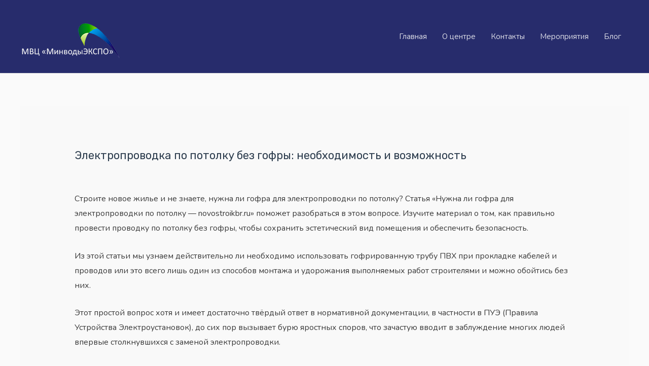

--- FILE ---
content_type: text/html; charset=UTF-8
request_url: https://www.build-minvodyexpo.ru/jelektroprovodka-po-potolku-bez-gofry-neobhodimost/
body_size: 27503
content:
<!DOCTYPE html>
<html lang="ru-RU" prefix="og: https://ogp.me/ns#">
<head>
<meta charset="UTF-8">
<meta name="viewport" content="width=device-width, initial-scale=1">
<link rel="profile" href="https://gmpg.org/xfn/11">

<script type="text/javascript">/* wpack.io publicPath */window.__wpackIoprestoPlayerdist='https://www.build-minvodyexpo.ru/wp-content/plugins/presto-player/dist/';</script><script type="text/javascript">/* wpack.io publicPath */window.__wpackIoprestoPlayerdist='https://www.build-minvodyexpo.ru/wp-content/plugins/presto-player/dist/';</script><script type="text/javascript">/* wpack.io publicPath */window.__wpackIoprestoPlayerdist='https://www.build-minvodyexpo.ru/wp-content/plugins/presto-player/dist/';</script><script type="text/javascript">/* wpack.io publicPath */window.__wpackIoprestoPlayerdist='https://www.build-minvodyexpo.ru/wp-content/plugins/presto-player/dist/';</script><script type="text/javascript">/* wpack.io publicPath */window.__wpackIoprestoPlayerdist='https://www.build-minvodyexpo.ru/wp-content/plugins/presto-player/dist/';</script><script type="text/javascript">/* wpack.io publicPath */window.__wpackIoprestoPlayerdist='https://www.build-minvodyexpo.ru/wp-content/plugins/presto-player/dist/';</script>
<!-- SEO от Rank Math - https://s.rankmath.com/home -->
<title>Электропроводка по потолку без гофры: необходимость и возможность</title>
<meta name="description" content="Строите новое жилье и не знаете, нужна ли гофра для электропроводки по потолку? Статья &quot;Нужна ли гофра для электропроводки по потолку - novostroikbr.ru&quot;"/>
<meta name="robots" content="follow, index, max-snippet:-1, max-video-preview:-1, max-image-preview:large"/>
<link rel="canonical" href="https://www.build-minvodyexpo.ru/jelektroprovodka-po-potolku-bez-gofry-neobhodimost/" />
<meta property="og:locale" content="ru_RU" />
<meta property="og:type" content="article" />
<meta property="og:title" content="Электропроводка по потолку без гофры: необходимость и возможность" />
<meta property="og:description" content="Строите новое жилье и не знаете, нужна ли гофра для электропроводки по потолку? Статья &quot;Нужна ли гофра для электропроводки по потолку - novostroikbr.ru&quot;" />
<meta property="og:url" content="https://www.build-minvodyexpo.ru/jelektroprovodka-po-potolku-bez-gofry-neobhodimost/" />
<meta property="og:site_name" content="МинводыЭКСПО" />
<meta property="article:tag" content="проводка по потолку без гофры" />
<meta property="article:section" content="Блог" />
<meta property="article:published_time" content="2023-07-06T09:16:09+00:00" />
<meta name="twitter:card" content="summary_large_image" />
<meta name="twitter:title" content="Электропроводка по потолку без гофры: необходимость и возможность" />
<meta name="twitter:description" content="Строите новое жилье и не знаете, нужна ли гофра для электропроводки по потолку? Статья &quot;Нужна ли гофра для электропроводки по потолку - novostroikbr.ru&quot;" />
<meta name="twitter:image" content="https://www.build-minvodyexpo.ru/wp-content/uploads/2023/images/jelektroprovodka-po-potolku-bez-gofry-neobhodimost-6.webp" />
<meta name="twitter:image" content="https://www.build-minvodyexpo.ru/wp-content/uploads/2023/images/jelektroprovodka-po-potolku-bez-gofry-neobhodimost-8.webp" />
<meta name="twitter:image" content="https://www.build-minvodyexpo.ru/wp-content/uploads/2023/images/jelektroprovodka-po-potolku-bez-gofry-neobhodimost-15.webp" />
<meta name="twitter:image" content="https://www.build-minvodyexpo.ru/wp-content/uploads/2023/images/jelektroprovodka-po-potolku-bez-gofry-neobhodimost-2.webp" />
<meta name="twitter:image" content="https://www.build-minvodyexpo.ru/wp-content/uploads/2023/images/jelektroprovodka-po-potolku-bez-gofry-neobhodimost-7.webp" />
<meta name="twitter:image" content="https://www.build-minvodyexpo.ru/wp-content/uploads/2023/images/jelektroprovodka-po-potolku-bez-gofry-neobhodimost-1.webp" />
<meta name="twitter:image" content="https://www.build-minvodyexpo.ru/wp-content/uploads/2023/images/jelektroprovodka-po-potolku-bez-gofry-neobhodimost-3.webp" />
<meta name="twitter:image" content="https://www.build-minvodyexpo.ru/wp-content/uploads/2023/images/jelektroprovodka-po-potolku-bez-gofry-neobhodimost-4.webp" />
<meta name="twitter:image" content="https://www.build-minvodyexpo.ru/wp-content/uploads/2023/images/jelektroprovodka-po-potolku-bez-gofry-neobhodimost-11.webp" />
<meta name="twitter:image" content="https://www.build-minvodyexpo.ru/wp-content/uploads/2023/images/jelektroprovodka-po-potolku-bez-gofry-neobhodimost-5.webp" />
<meta name="twitter:image" content="https://www.build-minvodyexpo.ru/wp-content/uploads/2023/images/jelektroprovodka-po-potolku-bez-gofry-neobhodimost-9.webp" />
<meta name="twitter:image" content="https://www.build-minvodyexpo.ru/wp-content/uploads/2023/images/jelektroprovodka-po-potolku-bez-gofry-neobhodimost-10.webp" />
<meta name="twitter:image" content="https://www.build-minvodyexpo.ru/wp-content/uploads/2023/images/jelektroprovodka-po-potolku-bez-gofry-neobhodimost-12.webp" />
<meta name="twitter:image" content="https://www.build-minvodyexpo.ru/wp-content/uploads/2023/images/jelektroprovodka-po-potolku-bez-gofry-neobhodimost-16.webp" />
<meta name="twitter:image" content="https://www.build-minvodyexpo.ru/wp-content/uploads/2023/images/jelektroprovodka-po-potolku-bez-gofry-neobhodimost-13.webp" />
<meta name="twitter:image" content="https://www.build-minvodyexpo.ru/wp-content/uploads/2023/images/jelektroprovodka-po-potolku-bez-gofry-neobhodimost-14.webp" />
<meta name="twitter:image" content="https://www.build-minvodyexpo.ru/wp-content/uploads/2023/images/jelektroprovodka-po-potolku-bez-gofry-neobhodimost-17.webp" />
<meta name="twitter:image" content="https://www.build-minvodyexpo.ru/wp-content/uploads/2023/images/jelektroprovodka-po-potolku-bez-gofry-neobhodimost-18.webp" />
<meta name="twitter:image" content="https://www.build-minvodyexpo.ru/wp-content/uploads/2023/images/jelektroprovodka-po-potolku-bez-gofry-neobhodimost-19.webp" />
<meta name="twitter:image" content="https://www.build-minvodyexpo.ru/wp-content/uploads/2023/images/jelektroprovodka-po-potolku-bez-gofry-neobhodimost-20.webp" />
<meta name="twitter:image" content="https://www.build-minvodyexpo.ru/wp-content/uploads/2023/images/jelektroprovodka-po-potolku-bez-gofry-neobhodimost-21.webp" />
<meta name="twitter:image" content="https://www.build-minvodyexpo.ru/wp-content/uploads/2023/images/jelektroprovodka-po-potolku-bez-gofry-neobhodimost-22.webp" />
<meta name="twitter:image" content="https://www.build-minvodyexpo.ru/wp-content/uploads/2023/images/jelektroprovodka-po-potolku-bez-gofry-neobhodimost-23.webp" />
<meta name="twitter:image" content="https://www.build-minvodyexpo.ru/wp-content/uploads/2023/images/jelektroprovodka-po-potolku-bez-gofry-neobhodimost-24.webp" />
<meta name="twitter:image" content="https://www.build-minvodyexpo.ru/wp-content/uploads/2023/images/jelektroprovodka-po-potolku-bez-gofry-neobhodimost-25.webp" />
<meta name="twitter:label1" content="Автор" />
<meta name="twitter:data1" content="korzh" />
<meta name="twitter:label2" content="Время чтения" />
<meta name="twitter:data2" content="Меньше минуты" />
<script type="application/ld+json" class="rank-math-schema">{"@context":"https://schema.org","@graph":[{"@type":["Person","Organization"],"@id":"https://www.build-minvodyexpo.ru/#person","name":"\u041c\u0438\u043d\u0432\u043e\u0434\u044b\u042d\u041a\u0421\u041f\u041e","logo":{"@type":"ImageObject","@id":"https://www.build-minvodyexpo.ru/#logo","url":"https://www.build-minvodyexpo.ru/wp-content/uploads/2023/01/logo1-150x92.png","contentUrl":"https://www.build-minvodyexpo.ru/wp-content/uploads/2023/01/logo1-150x92.png","caption":"\u041c\u0438\u043d\u0432\u043e\u0434\u044b\u042d\u041a\u0421\u041f\u041e","inLanguage":"ru-RU"},"image":{"@type":"ImageObject","@id":"https://www.build-minvodyexpo.ru/#logo","url":"https://www.build-minvodyexpo.ru/wp-content/uploads/2023/01/logo1-150x92.png","contentUrl":"https://www.build-minvodyexpo.ru/wp-content/uploads/2023/01/logo1-150x92.png","caption":"\u041c\u0438\u043d\u0432\u043e\u0434\u044b\u042d\u041a\u0421\u041f\u041e","inLanguage":"ru-RU"}},{"@type":"WebSite","@id":"https://www.build-minvodyexpo.ru/#website","url":"https://www.build-minvodyexpo.ru","name":"\u041c\u0438\u043d\u0432\u043e\u0434\u044b\u042d\u041a\u0421\u041f\u041e","publisher":{"@id":"https://www.build-minvodyexpo.ru/#person"},"inLanguage":"ru-RU"},{"@type":"ImageObject","@id":"/wp-content/uploads/2023/images/jelektroprovodka-po-potolku-bez-gofry-neobhodimost-25.webp","url":"/wp-content/uploads/2023/images/jelektroprovodka-po-potolku-bez-gofry-neobhodimost-25.webp","width":"200","height":"200","inLanguage":"ru-RU"},{"@type":"BreadcrumbList","@id":"https://www.build-minvodyexpo.ru/jelektroprovodka-po-potolku-bez-gofry-neobhodimost/#breadcrumb","itemListElement":[{"@type":"ListItem","position":"1","item":{"@id":"https://www.build-minvodyexpo.ru","name":"Home"}},{"@type":"ListItem","position":"2","item":{"@id":"https://www.build-minvodyexpo.ru/category/blog/","name":"\u0411\u043b\u043e\u0433"}},{"@type":"ListItem","position":"3","item":{"@id":"https://www.build-minvodyexpo.ru/jelektroprovodka-po-potolku-bez-gofry-neobhodimost/","name":"\u042d\u043b\u0435\u043a\u0442\u0440\u043e\u043f\u0440\u043e\u0432\u043e\u0434\u043a\u0430 \u043f\u043e \u043f\u043e\u0442\u043e\u043b\u043a\u0443 \u0431\u0435\u0437 \u0433\u043e\u0444\u0440\u044b: \u043d\u0435\u043e\u0431\u0445\u043e\u0434\u0438\u043c\u043e\u0441\u0442\u044c \u0438 \u0432\u043e\u0437\u043c\u043e\u0436\u043d\u043e\u0441\u0442\u044c"}}]},{"@type":"WebPage","@id":"https://www.build-minvodyexpo.ru/jelektroprovodka-po-potolku-bez-gofry-neobhodimost/#webpage","url":"https://www.build-minvodyexpo.ru/jelektroprovodka-po-potolku-bez-gofry-neobhodimost/","name":"\u042d\u043b\u0435\u043a\u0442\u0440\u043e\u043f\u0440\u043e\u0432\u043e\u0434\u043a\u0430 \u043f\u043e \u043f\u043e\u0442\u043e\u043b\u043a\u0443 \u0431\u0435\u0437 \u0433\u043e\u0444\u0440\u044b: \u043d\u0435\u043e\u0431\u0445\u043e\u0434\u0438\u043c\u043e\u0441\u0442\u044c \u0438 \u0432\u043e\u0437\u043c\u043e\u0436\u043d\u043e\u0441\u0442\u044c","datePublished":"2023-07-06T09:16:09+00:00","dateModified":"2023-07-06T09:16:09+00:00","isPartOf":{"@id":"https://www.build-minvodyexpo.ru/#website"},"primaryImageOfPage":{"@id":"/wp-content/uploads/2023/images/jelektroprovodka-po-potolku-bez-gofry-neobhodimost-25.webp"},"inLanguage":"ru-RU","breadcrumb":{"@id":"https://www.build-minvodyexpo.ru/jelektroprovodka-po-potolku-bez-gofry-neobhodimost/#breadcrumb"}},{"@type":"Person","@id":"https://www.build-minvodyexpo.ru/author/korzh/","name":"korzh","url":"https://www.build-minvodyexpo.ru/author/korzh/","image":{"@type":"ImageObject","@id":"https://secure.gravatar.com/avatar/98cf6abe83d6d21a55434ecda2bec50a?s=96&amp;d=mm&amp;r=g","url":"https://secure.gravatar.com/avatar/98cf6abe83d6d21a55434ecda2bec50a?s=96&amp;d=mm&amp;r=g","caption":"korzh","inLanguage":"ru-RU"},"sameAs":["https://www.build-minvodyexpo.ru"]},{"@type":"BlogPosting","headline":"\u042d\u043b\u0435\u043a\u0442\u0440\u043e\u043f\u0440\u043e\u0432\u043e\u0434\u043a\u0430 \u043f\u043e \u043f\u043e\u0442\u043e\u043b\u043a\u0443 \u0431\u0435\u0437 \u0433\u043e\u0444\u0440\u044b: \u043d\u0435\u043e\u0431\u0445\u043e\u0434\u0438\u043c\u043e\u0441\u0442\u044c \u0438 \u0432\u043e\u0437\u043c\u043e\u0436\u043d\u043e\u0441\u0442\u044c","datePublished":"2023-07-06T09:16:09+00:00","dateModified":"2023-07-06T09:16:09+00:00","articleSection":"\u0411\u043b\u043e\u0433","author":{"@id":"https://www.build-minvodyexpo.ru/author/korzh/"},"publisher":{"@id":"https://www.build-minvodyexpo.ru/#person"},"description":"\u0421\u0442\u0440\u043e\u0438\u0442\u0435 \u043d\u043e\u0432\u043e\u0435 \u0436\u0438\u043b\u044c\u0435 \u0438 \u043d\u0435 \u0437\u043d\u0430\u0435\u0442\u0435, \u043d\u0443\u0436\u043d\u0430 \u043b\u0438 \u0433\u043e\u0444\u0440\u0430 \u0434\u043b\u044f \u044d\u043b\u0435\u043a\u0442\u0440\u043e\u043f\u0440\u043e\u0432\u043e\u0434\u043a\u0438 \u043f\u043e \u043f\u043e\u0442\u043e\u043b\u043a\u0443? \u0421\u0442\u0430\u0442\u044c\u044f &quot;\u041d\u0443\u0436\u043d\u0430 \u043b\u0438 \u0433\u043e\u0444\u0440\u0430 \u0434\u043b\u044f \u044d\u043b\u0435\u043a\u0442\u0440\u043e\u043f\u0440\u043e\u0432\u043e\u0434\u043a\u0438 \u043f\u043e \u043f\u043e\u0442\u043e\u043b\u043a\u0443 - novostroikbr.ru&quot;","name":"\u042d\u043b\u0435\u043a\u0442\u0440\u043e\u043f\u0440\u043e\u0432\u043e\u0434\u043a\u0430 \u043f\u043e \u043f\u043e\u0442\u043e\u043b\u043a\u0443 \u0431\u0435\u0437 \u0433\u043e\u0444\u0440\u044b: \u043d\u0435\u043e\u0431\u0445\u043e\u0434\u0438\u043c\u043e\u0441\u0442\u044c \u0438 \u0432\u043e\u0437\u043c\u043e\u0436\u043d\u043e\u0441\u0442\u044c","@id":"https://www.build-minvodyexpo.ru/jelektroprovodka-po-potolku-bez-gofry-neobhodimost/#richSnippet","isPartOf":{"@id":"https://www.build-minvodyexpo.ru/jelektroprovodka-po-potolku-bez-gofry-neobhodimost/#webpage"},"image":{"@id":"/wp-content/uploads/2023/images/jelektroprovodka-po-potolku-bez-gofry-neobhodimost-25.webp"},"inLanguage":"ru-RU","mainEntityOfPage":{"@id":"https://www.build-minvodyexpo.ru/jelektroprovodka-po-potolku-bez-gofry-neobhodimost/#webpage"}}]}</script>
<!-- /Rank Math WordPress SEO плагин -->

<link rel='dns-prefetch' href='//fonts.googleapis.com' />
<link rel="alternate" type="application/rss+xml" title="МинводыЭКСПО &raquo; Лента" href="https://www.build-minvodyexpo.ru/feed/" />
<link rel="alternate" type="application/rss+xml" title="МинводыЭКСПО &raquo; Лента комментариев" href="https://www.build-minvodyexpo.ru/comments/feed/" />
<script>
window._wpemojiSettings = {"baseUrl":"https:\/\/s.w.org\/images\/core\/emoji\/14.0.0\/72x72\/","ext":".png","svgUrl":"https:\/\/s.w.org\/images\/core\/emoji\/14.0.0\/svg\/","svgExt":".svg","source":{"concatemoji":"https:\/\/www.build-minvodyexpo.ru\/wp-includes\/js\/wp-emoji-release.min.js?ver=6.2.2"}};
/*! This file is auto-generated */
!function(e,a,t){var n,r,o,i=a.createElement("canvas"),p=i.getContext&&i.getContext("2d");function s(e,t){p.clearRect(0,0,i.width,i.height),p.fillText(e,0,0);e=i.toDataURL();return p.clearRect(0,0,i.width,i.height),p.fillText(t,0,0),e===i.toDataURL()}function c(e){var t=a.createElement("script");t.src=e,t.defer=t.type="text/javascript",a.getElementsByTagName("head")[0].appendChild(t)}for(o=Array("flag","emoji"),t.supports={everything:!0,everythingExceptFlag:!0},r=0;r<o.length;r++)t.supports[o[r]]=function(e){if(p&&p.fillText)switch(p.textBaseline="top",p.font="600 32px Arial",e){case"flag":return s("\ud83c\udff3\ufe0f\u200d\u26a7\ufe0f","\ud83c\udff3\ufe0f\u200b\u26a7\ufe0f")?!1:!s("\ud83c\uddfa\ud83c\uddf3","\ud83c\uddfa\u200b\ud83c\uddf3")&&!s("\ud83c\udff4\udb40\udc67\udb40\udc62\udb40\udc65\udb40\udc6e\udb40\udc67\udb40\udc7f","\ud83c\udff4\u200b\udb40\udc67\u200b\udb40\udc62\u200b\udb40\udc65\u200b\udb40\udc6e\u200b\udb40\udc67\u200b\udb40\udc7f");case"emoji":return!s("\ud83e\udef1\ud83c\udffb\u200d\ud83e\udef2\ud83c\udfff","\ud83e\udef1\ud83c\udffb\u200b\ud83e\udef2\ud83c\udfff")}return!1}(o[r]),t.supports.everything=t.supports.everything&&t.supports[o[r]],"flag"!==o[r]&&(t.supports.everythingExceptFlag=t.supports.everythingExceptFlag&&t.supports[o[r]]);t.supports.everythingExceptFlag=t.supports.everythingExceptFlag&&!t.supports.flag,t.DOMReady=!1,t.readyCallback=function(){t.DOMReady=!0},t.supports.everything||(n=function(){t.readyCallback()},a.addEventListener?(a.addEventListener("DOMContentLoaded",n,!1),e.addEventListener("load",n,!1)):(e.attachEvent("onload",n),a.attachEvent("onreadystatechange",function(){"complete"===a.readyState&&t.readyCallback()})),(e=t.source||{}).concatemoji?c(e.concatemoji):e.wpemoji&&e.twemoji&&(c(e.twemoji),c(e.wpemoji)))}(window,document,window._wpemojiSettings);
</script>
<style>
img.wp-smiley,
img.emoji {
	display: inline !important;
	border: none !important;
	box-shadow: none !important;
	height: 1em !important;
	width: 1em !important;
	margin: 0 0.07em !important;
	vertical-align: -0.1em !important;
	background: none !important;
	padding: 0 !important;
}
</style>
	<link rel='stylesheet' id='astra-theme-css-css' href='https://www.build-minvodyexpo.ru/wp-content/themes/astra/assets/css/minified/frontend.min.css?ver=3.7.3' media='all' />
<style id='astra-theme-css-inline-css'>
html{font-size:100%;}a,.page-title{color:var(--ast-global-color-3);}a:hover,a:focus{color:var(--ast-global-color-1);}body,button,input,select,textarea,.ast-button,.ast-custom-button{font-family:'Lato',sans-serif;font-weight:400;font-size:16px;font-size:1rem;}blockquote{color:var(--ast-global-color-3);}h1,.entry-content h1,h2,.entry-content h2,h3,.entry-content h3,h4,.entry-content h4,h5,.entry-content h5,h6,.entry-content h6,.site-title,.site-title a{font-family:'Lato',sans-serif;font-weight:700;}.ast-site-identity .site-title a{color:#ffffff;}.site-title{font-size:35px;font-size:2.1875rem;display:none;}header .custom-logo-link img{max-width:200px;}.astra-logo-svg{width:200px;}.ast-archive-description .ast-archive-title{font-size:40px;font-size:2.5rem;}.site-header .site-description{font-size:15px;font-size:0.9375rem;display:none;}.entry-title{font-size:30px;font-size:1.875rem;}h1,.entry-content h1{font-size:48px;font-size:3rem;font-weight:700;font-family:'Roboto',sans-serif;line-height:1.2;}h2,.entry-content h2{font-size:30px;font-size:1.875rem;font-weight:500;font-family:'Roboto',sans-serif;line-height:1.2;}h3,.entry-content h3{font-size:20px;font-size:1.25rem;font-weight:700;font-family:'Roboto',sans-serif;line-height:1;}h4,.entry-content h4{font-size:18px;font-size:1.125rem;font-weight:500;font-family:'Lato',sans-serif;}h5,.entry-content h5{font-size:16px;font-size:1rem;font-family:'Lato',sans-serif;}h6,.entry-content h6{font-size:14px;font-size:0.875rem;font-family:'Lato',sans-serif;}.ast-single-post .entry-title,.page-title{font-size:22px;font-size:1.375rem;}::selection{background-color:var(--ast-global-color-0);color:#ffffff;}body,h1,.entry-title a,.entry-content h1,h2,.entry-content h2,h3,.entry-content h3,h4,.entry-content h4,h5,.entry-content h5,h6,.entry-content h6{color:var(--ast-global-color-3);}.tagcloud a:hover,.tagcloud a:focus,.tagcloud a.current-item{color:#ffffff;border-color:var(--ast-global-color-3);background-color:var(--ast-global-color-3);}input:focus,input[type="text"]:focus,input[type="email"]:focus,input[type="url"]:focus,input[type="password"]:focus,input[type="reset"]:focus,input[type="search"]:focus,textarea:focus{border-color:var(--ast-global-color-3);}input[type="radio"]:checked,input[type=reset],input[type="checkbox"]:checked,input[type="checkbox"]:hover:checked,input[type="checkbox"]:focus:checked,input[type=range]::-webkit-slider-thumb{border-color:var(--ast-global-color-3);background-color:var(--ast-global-color-3);box-shadow:none;}.site-footer a:hover + .post-count,.site-footer a:focus + .post-count{background:var(--ast-global-color-3);border-color:var(--ast-global-color-3);}.single .nav-links .nav-previous,.single .nav-links .nav-next{color:var(--ast-global-color-3);}.entry-meta,.entry-meta *{line-height:1.45;color:var(--ast-global-color-3);}.entry-meta a:hover,.entry-meta a:hover *,.entry-meta a:focus,.entry-meta a:focus *,.page-links > .page-link,.page-links .page-link:hover,.post-navigation a:hover{color:var(--ast-global-color-1);}#cat option,.secondary .calendar_wrap thead a,.secondary .calendar_wrap thead a:visited{color:var(--ast-global-color-3);}.secondary .calendar_wrap #today,.ast-progress-val span{background:var(--ast-global-color-3);}.secondary a:hover + .post-count,.secondary a:focus + .post-count{background:var(--ast-global-color-3);border-color:var(--ast-global-color-3);}.calendar_wrap #today > a{color:#ffffff;}.page-links .page-link,.single .post-navigation a{color:var(--ast-global-color-3);}.widget-title{font-size:22px;font-size:1.375rem;color:var(--ast-global-color-3);}.site-logo-img img{ transition:all 0.2s linear;}@media (max-width:921px){#ast-desktop-header{display:none;}}@media (min-width:921px){#ast-mobile-header{display:none;}}.wp-block-buttons.aligncenter{justify-content:center;}@media (min-width:1200px){.ast-separate-container.ast-right-sidebar .entry-content .wp-block-image.alignfull,.ast-separate-container.ast-left-sidebar .entry-content .wp-block-image.alignfull,.ast-separate-container.ast-right-sidebar .entry-content .wp-block-cover.alignfull,.ast-separate-container.ast-left-sidebar .entry-content .wp-block-cover.alignfull{margin-left:-6.67em;margin-right:-6.67em;max-width:unset;width:unset;}.ast-separate-container.ast-right-sidebar .entry-content .wp-block-image.alignwide,.ast-separate-container.ast-left-sidebar .entry-content .wp-block-image.alignwide,.ast-separate-container.ast-right-sidebar .entry-content .wp-block-cover.alignwide,.ast-separate-container.ast-left-sidebar .entry-content .wp-block-cover.alignwide{margin-left:-20px;margin-right:-20px;max-width:unset;width:unset;}}@media (min-width:1200px){.wp-block-group .has-background{padding:20px;}}@media (min-width:1200px){.ast-no-sidebar.ast-separate-container .entry-content .wp-block-group.alignwide,.ast-no-sidebar.ast-separate-container .entry-content .wp-block-cover.alignwide{margin-left:-20px;margin-right:-20px;padding-left:20px;padding-right:20px;}.ast-no-sidebar.ast-separate-container .entry-content .wp-block-cover.alignfull,.ast-no-sidebar.ast-separate-container .entry-content .wp-block-group.alignfull{margin-left:-6.67em;margin-right:-6.67em;padding-left:6.67em;padding-right:6.67em;}}@media (min-width:1200px){.wp-block-cover-image.alignwide .wp-block-cover__inner-container,.wp-block-cover.alignwide .wp-block-cover__inner-container,.wp-block-cover-image.alignfull .wp-block-cover__inner-container,.wp-block-cover.alignfull .wp-block-cover__inner-container{width:100%;}}.ast-plain-container.ast-no-sidebar #primary{margin-top:0;margin-bottom:0;}@media (max-width:921px){.ast-theme-transparent-header #primary,.ast-theme-transparent-header #secondary{padding:0;}}.wp-block-columns{margin-bottom:unset;}.wp-block-image.size-full{margin:2rem 0;}.wp-block-separator.has-background{padding:0;}.wp-block-gallery{margin-bottom:1.6em;}.wp-block-group{padding-top:4em;padding-bottom:4em;}.wp-block-group__inner-container .wp-block-columns:last-child,.wp-block-group__inner-container :last-child,.wp-block-table table{margin-bottom:0;}.blocks-gallery-grid{width:100%;}.wp-block-navigation-link__content{padding:5px 0;}.wp-block-group .wp-block-group .has-text-align-center,.wp-block-group .wp-block-column .has-text-align-center{max-width:100%;}.has-text-align-center{margin:0 auto;}@media (min-width:1200px){.wp-block-cover__inner-container,.alignwide .wp-block-group__inner-container,.alignfull .wp-block-group__inner-container{max-width:1200px;margin:0 auto;}.wp-block-group.alignnone,.wp-block-group.aligncenter,.wp-block-group.alignleft,.wp-block-group.alignright,.wp-block-group.alignwide,.wp-block-columns.alignwide{margin:2rem 0 1rem 0;}}@media (max-width:1200px){.wp-block-group{padding:3em;}.wp-block-group .wp-block-group{padding:1.5em;}.wp-block-columns,.wp-block-column{margin:1rem 0;}}@media (min-width:921px){.wp-block-columns .wp-block-group{padding:2em;}}@media (max-width:544px){.wp-block-cover-image .wp-block-cover__inner-container,.wp-block-cover .wp-block-cover__inner-container{width:unset;}.wp-block-cover,.wp-block-cover-image{padding:2em 0;}.wp-block-group,.wp-block-cover{padding:2em;}.wp-block-media-text__media img,.wp-block-media-text__media video{width:unset;max-width:100%;}.wp-block-media-text.has-background .wp-block-media-text__content{padding:1em;}}@media (max-width:921px){.ast-plain-container.ast-no-sidebar #primary{padding:0;}}@media (min-width:544px){.entry-content .wp-block-media-text.has-media-on-the-right .wp-block-media-text__content{padding:0 8% 0 0;}.entry-content .wp-block-media-text .wp-block-media-text__content{padding:0 0 0 8%;}.ast-plain-container .site-content .entry-content .has-custom-content-position.is-position-bottom-left > *,.ast-plain-container .site-content .entry-content .has-custom-content-position.is-position-bottom-right > *,.ast-plain-container .site-content .entry-content .has-custom-content-position.is-position-top-left > *,.ast-plain-container .site-content .entry-content .has-custom-content-position.is-position-top-right > *,.ast-plain-container .site-content .entry-content .has-custom-content-position.is-position-center-right > *,.ast-plain-container .site-content .entry-content .has-custom-content-position.is-position-center-left > *{margin:0;}}@media (max-width:544px){.entry-content .wp-block-media-text .wp-block-media-text__content{padding:8% 0;}.wp-block-media-text .wp-block-media-text__media img{width:auto;max-width:100%;}}@media (max-width:921px){.ast-separate-container .ast-article-post,.ast-separate-container .ast-article-single{padding:1.5em 2.14em;}.ast-separate-container #primary,.ast-separate-container #secondary{padding:1.5em 0;}#primary,#secondary{padding:1.5em 0;margin:0;}.ast-left-sidebar #content > .ast-container{display:flex;flex-direction:column-reverse;width:100%;}.ast-author-box img.avatar{margin:20px 0 0 0;}}@media (min-width:922px){.ast-separate-container.ast-right-sidebar #primary,.ast-separate-container.ast-left-sidebar #primary{border:0;}.search-no-results.ast-separate-container #primary{margin-bottom:4em;}}.elementor-button-wrapper .elementor-button{border-style:solid;text-decoration:none;border-top-width:0;border-right-width:0;border-left-width:0;border-bottom-width:0;}body .elementor-button.elementor-size-sm,body .elementor-button.elementor-size-xs,body .elementor-button.elementor-size-md,body .elementor-button.elementor-size-lg,body .elementor-button.elementor-size-xl,body .elementor-button{border-radius:50px;padding-top:15px;padding-right:40px;padding-bottom:16px;padding-left:40px;}.elementor-button-wrapper .elementor-button{border-color:var(--ast-global-color-1);background-color:var(--ast-global-color-1);}.elementor-button-wrapper .elementor-button:hover,.elementor-button-wrapper .elementor-button:focus{color:#ffffff;background-color:var(--ast-global-color-0);border-color:var(--ast-global-color-0);}.wp-block-button .wp-block-button__link,.elementor-button-wrapper .elementor-button,.elementor-button-wrapper .elementor-button:visited{color:#ffffff;}.elementor-button-wrapper .elementor-button{font-family:inherit;font-weight:inherit;line-height:1;}body .elementor-button.elementor-size-sm,body .elementor-button.elementor-size-xs,body .elementor-button.elementor-size-md,body .elementor-button.elementor-size-lg,body .elementor-button.elementor-size-xl,body .elementor-button{font-size:16px;font-size:1rem;}.wp-block-button .wp-block-button__link:hover,.wp-block-button .wp-block-button__link:focus{color:#ffffff;background-color:var(--ast-global-color-0);border-color:var(--ast-global-color-0);}.elementor-widget-heading h1.elementor-heading-title{line-height:1.2;}.elementor-widget-heading h2.elementor-heading-title{line-height:1.2;}.elementor-widget-heading h3.elementor-heading-title{line-height:1;}.wp-block-button .wp-block-button__link{border-style:solid;border-top-width:0;border-right-width:0;border-left-width:0;border-bottom-width:0;border-color:var(--ast-global-color-1);background-color:var(--ast-global-color-1);color:#ffffff;font-family:inherit;font-weight:inherit;line-height:1;font-size:16px;font-size:1rem;border-radius:50px;padding-top:15px;padding-right:40px;padding-bottom:16px;padding-left:40px;}.menu-toggle,button,.ast-button,.ast-custom-button,.button,input#submit,input[type="button"],input[type="submit"],input[type="reset"]{border-style:solid;border-top-width:0;border-right-width:0;border-left-width:0;border-bottom-width:0;color:#ffffff;border-color:var(--ast-global-color-1);background-color:var(--ast-global-color-1);border-radius:50px;padding-top:15px;padding-right:40px;padding-bottom:16px;padding-left:40px;font-family:inherit;font-weight:inherit;font-size:16px;font-size:1rem;line-height:1;}button:focus,.menu-toggle:hover,button:hover,.ast-button:hover,.ast-custom-button:hover .button:hover,.ast-custom-button:hover ,input[type=reset]:hover,input[type=reset]:focus,input#submit:hover,input#submit:focus,input[type="button"]:hover,input[type="button"]:focus,input[type="submit"]:hover,input[type="submit"]:focus{color:#ffffff;background-color:var(--ast-global-color-0);border-color:var(--ast-global-color-0);}@media (min-width:544px){.ast-container{max-width:100%;}}@media (max-width:544px){.ast-separate-container .ast-article-post,.ast-separate-container .ast-article-single,.ast-separate-container .comments-title,.ast-separate-container .ast-archive-description{padding:1.5em 1em;}.ast-separate-container #content .ast-container{padding-left:0.54em;padding-right:0.54em;}.ast-separate-container .ast-comment-list li.depth-1{padding:1.5em 1em;margin-bottom:1.5em;}.ast-separate-container .ast-comment-list .bypostauthor{padding:.5em;}.ast-search-menu-icon.ast-dropdown-active .search-field{width:170px;}}@media (max-width:921px){.ast-mobile-header-stack .main-header-bar .ast-search-menu-icon{display:inline-block;}.ast-header-break-point.ast-header-custom-item-outside .ast-mobile-header-stack .main-header-bar .ast-search-icon{margin:0;}.ast-comment-avatar-wrap img{max-width:2.5em;}.ast-separate-container .ast-comment-list li.depth-1{padding:1.5em 2.14em;}.ast-separate-container .comment-respond{padding:2em 2.14em;}.ast-comment-meta{padding:0 1.8888em 1.3333em;}}body,.ast-separate-container{background-color:var(--ast-global-color-4);;background-image:none;;}@media (max-width:921px){.site-title{display:none;}.ast-archive-description .ast-archive-title{font-size:40px;}.site-header .site-description{display:none;}.entry-title{font-size:30px;}h1,.entry-content h1{font-size:30px;}h2,.entry-content h2{font-size:25px;}h3,.entry-content h3{font-size:20px;}.ast-single-post .entry-title,.page-title{font-size:22px;}}@media (max-width:544px){.site-title{display:none;}.ast-archive-description .ast-archive-title{font-size:40px;}.site-header .site-description{display:none;}.entry-title{font-size:30px;}h1,.entry-content h1{font-size:22px;}h2,.entry-content h2{font-size:25px;}h3,.entry-content h3{font-size:20px;}.ast-single-post .entry-title,.page-title{font-size:20px;}header .custom-logo-link img,.ast-header-break-point .site-branding img,.ast-header-break-point .custom-logo-link img{max-width:90px;}.astra-logo-svg{width:90px;}.ast-header-break-point .site-logo-img .custom-mobile-logo-link img{max-width:90px;}}@media (max-width:921px){html{font-size:91.2%;}}@media (max-width:544px){html{font-size:91.2%;}}@media (min-width:922px){.ast-container{max-width:1240px;}}@font-face {font-family: "Astra";src: url(https://www.build-minvodyexpo.ru/wp-content/themes/astra/assets/fonts/astra.woff) format("woff"),url(https://www.build-minvodyexpo.ru/wp-content/themes/astra/assets/fonts/astra.ttf) format("truetype"),url(https://www.build-minvodyexpo.ru/wp-content/themes/astra/assets/fonts/astra.svg#astra) format("svg");font-weight: normal;font-style: normal;font-display: fallback;}@media (min-width:922px){.main-header-menu .sub-menu .menu-item.ast-left-align-sub-menu:hover > .sub-menu,.main-header-menu .sub-menu .menu-item.ast-left-align-sub-menu.focus > .sub-menu{margin-left:-0px;}}.footer-widget-area[data-section^="section-fb-html-"] .ast-builder-html-element{text-align:center;}.astra-icon-down_arrow::after {content: "\e900";font-family: Astra;}.astra-icon-close::after {content: "\e5cd";font-family: Astra;}.astra-icon-drag_handle::after {content: "\e25d";font-family: Astra;}.astra-icon-format_align_justify::after {content: "\e235";font-family: Astra;}.astra-icon-menu::after {content: "\e5d2";font-family: Astra;}.astra-icon-reorder::after {content: "\e8fe";font-family: Astra;}.astra-icon-search::after {content: "\e8b6";font-family: Astra;}.astra-icon-zoom_in::after {content: "\e56b";font-family: Astra;}.astra-icon-check-circle::after {content: "\e901";font-family: Astra;}.astra-icon-shopping-cart::after {content: "\f07a";font-family: Astra;}.astra-icon-shopping-bag::after {content: "\f290";font-family: Astra;}.astra-icon-shopping-basket::after {content: "\f291";font-family: Astra;}.astra-icon-circle-o::after {content: "\e903";font-family: Astra;}.astra-icon-certificate::after {content: "\e902";font-family: Astra;}:root .has-ast-global-color-0-color{color:var(--ast-global-color-0);}:root .has-ast-global-color-0-background-color{background-color:var(--ast-global-color-0);}:root .wp-block-button .has-ast-global-color-0-color{color:var(--ast-global-color-0);}:root .wp-block-button .has-ast-global-color-0-background-color{background-color:var(--ast-global-color-0);}:root .has-ast-global-color-1-color{color:var(--ast-global-color-1);}:root .has-ast-global-color-1-background-color{background-color:var(--ast-global-color-1);}:root .wp-block-button .has-ast-global-color-1-color{color:var(--ast-global-color-1);}:root .wp-block-button .has-ast-global-color-1-background-color{background-color:var(--ast-global-color-1);}:root .has-ast-global-color-2-color{color:var(--ast-global-color-2);}:root .has-ast-global-color-2-background-color{background-color:var(--ast-global-color-2);}:root .wp-block-button .has-ast-global-color-2-color{color:var(--ast-global-color-2);}:root .wp-block-button .has-ast-global-color-2-background-color{background-color:var(--ast-global-color-2);}:root .has-ast-global-color-3-color{color:var(--ast-global-color-3);}:root .has-ast-global-color-3-background-color{background-color:var(--ast-global-color-3);}:root .wp-block-button .has-ast-global-color-3-color{color:var(--ast-global-color-3);}:root .wp-block-button .has-ast-global-color-3-background-color{background-color:var(--ast-global-color-3);}:root .has-ast-global-color-4-color{color:var(--ast-global-color-4);}:root .has-ast-global-color-4-background-color{background-color:var(--ast-global-color-4);}:root .wp-block-button .has-ast-global-color-4-color{color:var(--ast-global-color-4);}:root .wp-block-button .has-ast-global-color-4-background-color{background-color:var(--ast-global-color-4);}:root .has-ast-global-color-5-color{color:var(--ast-global-color-5);}:root .has-ast-global-color-5-background-color{background-color:var(--ast-global-color-5);}:root .wp-block-button .has-ast-global-color-5-color{color:var(--ast-global-color-5);}:root .wp-block-button .has-ast-global-color-5-background-color{background-color:var(--ast-global-color-5);}:root .has-ast-global-color-6-color{color:var(--ast-global-color-6);}:root .has-ast-global-color-6-background-color{background-color:var(--ast-global-color-6);}:root .wp-block-button .has-ast-global-color-6-color{color:var(--ast-global-color-6);}:root .wp-block-button .has-ast-global-color-6-background-color{background-color:var(--ast-global-color-6);}:root .has-ast-global-color-7-color{color:var(--ast-global-color-7);}:root .has-ast-global-color-7-background-color{background-color:var(--ast-global-color-7);}:root .wp-block-button .has-ast-global-color-7-color{color:var(--ast-global-color-7);}:root .wp-block-button .has-ast-global-color-7-background-color{background-color:var(--ast-global-color-7);}:root .has-ast-global-color-8-color{color:var(--ast-global-color-8);}:root .has-ast-global-color-8-background-color{background-color:var(--ast-global-color-8);}:root .wp-block-button .has-ast-global-color-8-color{color:var(--ast-global-color-8);}:root .wp-block-button .has-ast-global-color-8-background-color{background-color:var(--ast-global-color-8);}:root{--ast-global-color-0:#004de5;--ast-global-color-1:#0062ff;--ast-global-color-2:#2f3f50;--ast-global-color-3:#3a3a3a;--ast-global-color-4:#fafafa;--ast-global-color-5:#00123a;--ast-global-color-6:#243673;--ast-global-color-7:#FBFCFF;--ast-global-color-8:#BFD1FF;}.ast-breadcrumbs .trail-browse,.ast-breadcrumbs .trail-items,.ast-breadcrumbs .trail-items li{display:inline-block;margin:0;padding:0;border:none;background:inherit;text-indent:0;}.ast-breadcrumbs .trail-browse{font-size:inherit;font-style:inherit;font-weight:inherit;color:inherit;}.ast-breadcrumbs .trail-items{list-style:none;}.trail-items li::after{padding:0 0.3em;content:"\00bb";}.trail-items li:last-of-type::after{display:none;}h1,.entry-content h1,h2,.entry-content h2,h3,.entry-content h3,h4,.entry-content h4,h5,.entry-content h5,h6,.entry-content h6{color:var(--ast-global-color-2);}@media (max-width:921px){.ast-builder-grid-row-container.ast-builder-grid-row-tablet-3-firstrow .ast-builder-grid-row > *:first-child,.ast-builder-grid-row-container.ast-builder-grid-row-tablet-3-lastrow .ast-builder-grid-row > *:last-child{grid-column:1 / -1;}}@media (max-width:544px){.ast-builder-grid-row-container.ast-builder-grid-row-mobile-3-firstrow .ast-builder-grid-row > *:first-child,.ast-builder-grid-row-container.ast-builder-grid-row-mobile-3-lastrow .ast-builder-grid-row > *:last-child{grid-column:1 / -1;}}.ast-builder-layout-element[data-section="title_tagline"]{display:flex;}@media (max-width:921px){.ast-header-break-point .ast-builder-layout-element[data-section="title_tagline"]{display:flex;}}@media (max-width:544px){.ast-header-break-point .ast-builder-layout-element[data-section="title_tagline"]{display:flex;}}.ast-builder-menu-1{font-family:inherit;font-weight:500;}.ast-builder-menu-1 .menu-item > .menu-link{font-size:15px;font-size:0.9375rem;color:rgba(255,255,255,0.84);}.ast-builder-menu-1 .menu-item > .ast-menu-toggle{color:rgba(255,255,255,0.84);}.ast-builder-menu-1 .menu-item.current-menu-item > .menu-link,.ast-builder-menu-1 .inline-on-mobile .menu-item.current-menu-item > .ast-menu-toggle,.ast-builder-menu-1 .current-menu-ancestor > .menu-link{color:#ffffff;}.ast-builder-menu-1 .menu-item.current-menu-item > .ast-menu-toggle{color:#ffffff;}.ast-builder-menu-1 .sub-menu,.ast-builder-menu-1 .inline-on-mobile .sub-menu{border-top-width:0;border-bottom-width:0;border-right-width:0;border-left-width:0;border-color:#adadad;border-style:solid;border-radius:0;}.ast-builder-menu-1 .main-header-menu > .menu-item > .sub-menu,.ast-builder-menu-1 .main-header-menu > .menu-item > .astra-full-megamenu-wrapper{margin-top:0;}.ast-desktop .ast-builder-menu-1 .main-header-menu > .menu-item > .sub-menu:before,.ast-desktop .ast-builder-menu-1 .main-header-menu > .menu-item > .astra-full-megamenu-wrapper:before{height:calc( 0px + 5px );}.ast-desktop .ast-builder-menu-1 .menu-item .sub-menu .menu-link{border-bottom-width:1px;border-color:rgba(39,44,108,0.15);border-style:solid;}.ast-desktop .ast-builder-menu-1 .menu-item .sub-menu .menu-item:last-child .menu-link{border-bottom-width:0;}@media (max-width:921px){.ast-header-break-point .ast-builder-menu-1 .main-header-menu .menu-item > .menu-link{padding-top:0px;padding-bottom:0px;padding-left:20px;padding-right:20px;}.ast-builder-menu-1 .main-header-menu .menu-item > .menu-link{color:#272c6c;}.ast-builder-menu-1 .menu-item > .ast-menu-toggle{color:#272c6c;}.ast-builder-menu-1 .menu-item.current-menu-item > .menu-link,.ast-builder-menu-1 .inline-on-mobile .menu-item.current-menu-item > .ast-menu-toggle,.ast-builder-menu-1 .current-menu-ancestor > .menu-link,.ast-builder-menu-1 .current-menu-ancestor > .ast-menu-toggle{color:#f1653c;}.ast-builder-menu-1 .menu-item.current-menu-item > .ast-menu-toggle{color:#f1653c;}.ast-header-break-point .ast-builder-menu-1 .menu-item.menu-item-has-children > .ast-menu-toggle{top:0px;right:calc( 20px - 0.907em );}.ast-builder-menu-1 .menu-item-has-children > .menu-link:after{content:unset;}.ast-builder-menu-1 .main-header-menu,.ast-builder-menu-1 .main-header-menu .sub-menu{background-color:#ffffff;;background-image:none;;}}@media (max-width:544px){.ast-header-break-point .ast-builder-menu-1 .menu-item.menu-item-has-children > .ast-menu-toggle{top:0;}}.ast-builder-menu-1{display:flex;}@media (max-width:921px){.ast-header-break-point .ast-builder-menu-1{display:flex;}}@media (max-width:544px){.ast-header-break-point .ast-builder-menu-1{display:flex;}}.ast-builder-html-element img.alignnone{display:inline-block;}.ast-builder-html-element p:first-child{margin-top:0;}.ast-builder-html-element p:last-child{margin-bottom:0;}.ast-header-break-point .main-header-bar .ast-builder-html-element{line-height:1.85714285714286;}.footer-widget-area[data-section="section-fb-html-1"] .ast-builder-html-element{color:#ffffff;font-size:14px;font-size:0.875rem;}.footer-widget-area[data-section="section-fb-html-1"]{font-size:14px;font-size:0.875rem;}.footer-widget-area[data-section="section-fb-html-1"]{display:block;}@media (max-width:921px){.ast-header-break-point .footer-widget-area[data-section="section-fb-html-1"]{display:block;}}@media (max-width:544px){.ast-header-break-point .footer-widget-area[data-section="section-fb-html-1"]{display:block;}}.footer-widget-area[data-section="section-fb-html-1"] .ast-builder-html-element{text-align:right;}@media (max-width:921px){.footer-widget-area[data-section="section-fb-html-1"] .ast-builder-html-element{text-align:right;}}@media (max-width:544px){.footer-widget-area[data-section="section-fb-html-1"] .ast-builder-html-element{text-align:center;}}.ast-footer-copyright{text-align:left;}.ast-footer-copyright {color:#ffffff;}@media (max-width:921px){.ast-footer-copyright{text-align:left;}}@media (max-width:544px){.ast-footer-copyright{text-align:center;}}.ast-footer-copyright {font-size:14px;font-size:0.875rem;}.ast-footer-copyright.ast-builder-layout-element{display:flex;}@media (max-width:921px){.ast-header-break-point .ast-footer-copyright.ast-builder-layout-element{display:flex;}}@media (max-width:544px){.ast-header-break-point .ast-footer-copyright.ast-builder-layout-element{display:flex;}}.site-footer{background-color:var(--ast-global-color-0);;background-image:none;;}.site-primary-footer-wrap{padding-top:45px;padding-bottom:45px;}.site-primary-footer-wrap[data-section="section-primary-footer-builder"]{background-color:;;background-image:none;;}.site-primary-footer-wrap[data-section="section-primary-footer-builder"] .ast-builder-grid-row{max-width:1200px;margin-left:auto;margin-right:auto;}.site-primary-footer-wrap[data-section="section-primary-footer-builder"] .ast-builder-grid-row,.site-primary-footer-wrap[data-section="section-primary-footer-builder"] .site-footer-section{align-items:flex-start;}.site-primary-footer-wrap[data-section="section-primary-footer-builder"].ast-footer-row-inline .site-footer-section{display:flex;margin-bottom:0;}.ast-builder-grid-row-3-cwide .ast-builder-grid-row{grid-template-columns:1fr 3fr 1fr;}@media (max-width:921px){.site-primary-footer-wrap[data-section="section-primary-footer-builder"].ast-footer-row-tablet-inline .site-footer-section{display:flex;margin-bottom:0;}.site-primary-footer-wrap[data-section="section-primary-footer-builder"].ast-footer-row-tablet-stack .site-footer-section{display:block;margin-bottom:10px;}.ast-builder-grid-row-container.ast-builder-grid-row-tablet-full .ast-builder-grid-row{grid-template-columns:1fr;}}@media (max-width:544px){.site-primary-footer-wrap[data-section="section-primary-footer-builder"].ast-footer-row-mobile-inline .site-footer-section{display:flex;margin-bottom:0;}.site-primary-footer-wrap[data-section="section-primary-footer-builder"].ast-footer-row-mobile-stack .site-footer-section{display:block;margin-bottom:10px;}.ast-builder-grid-row-container.ast-builder-grid-row-mobile-full .ast-builder-grid-row{grid-template-columns:1fr;}}.site-primary-footer-wrap[data-section="section-primary-footer-builder"]{padding-top:4%;padding-bottom:4%;}@media (max-width:921px){.site-primary-footer-wrap[data-section="section-primary-footer-builder"]{padding-top:7%;padding-bottom:4%;padding-left:7%;padding-right:7%;}}@media (max-width:544px){.site-primary-footer-wrap[data-section="section-primary-footer-builder"]{padding-top:12%;padding-left:6%;padding-right:6%;}}.site-primary-footer-wrap[data-section="section-primary-footer-builder"]{display:grid;}@media (max-width:921px){.ast-header-break-point .site-primary-footer-wrap[data-section="section-primary-footer-builder"]{display:grid;}}@media (max-width:544px){.ast-header-break-point .site-primary-footer-wrap[data-section="section-primary-footer-builder"]{display:grid;}}.ast-header-break-point .main-header-bar{border-bottom-width:1px;border-bottom-color:#dbdee0;}@media (min-width:922px){.main-header-bar{border-bottom-width:1px;border-bottom-color:#dbdee0;}}.ast-safari-browser-less-than-11 .main-header-menu .menu-item, .ast-safari-browser-less-than-11 .main-header-bar .ast-masthead-custom-menu-items{display:block;}.main-header-menu .menu-item, #astra-footer-menu .menu-item, .main-header-bar .ast-masthead-custom-menu-items{-js-display:flex;display:flex;-webkit-box-pack:center;-webkit-justify-content:center;-moz-box-pack:center;-ms-flex-pack:center;justify-content:center;-webkit-box-orient:vertical;-webkit-box-direction:normal;-webkit-flex-direction:column;-moz-box-orient:vertical;-moz-box-direction:normal;-ms-flex-direction:column;flex-direction:column;}.main-header-menu > .menu-item > .menu-link, #astra-footer-menu > .menu-item > .menu-link,{height:100%;-webkit-box-align:center;-webkit-align-items:center;-moz-box-align:center;-ms-flex-align:center;align-items:center;-js-display:flex;display:flex;}.header-main-layout-1 .ast-flex.main-header-container, .header-main-layout-3 .ast-flex.main-header-container{-webkit-align-content:center;-ms-flex-line-pack:center;align-content:center;-webkit-box-align:center;-webkit-align-items:center;-moz-box-align:center;-ms-flex-align:center;align-items:center;}.main-header-menu .sub-menu .menu-item.menu-item-has-children > .menu-link:after{position:absolute;right:1em;top:50%;transform:translate(0,-50%) rotate(270deg);}.ast-header-break-point .main-header-bar .main-header-bar-navigation .page_item_has_children > .ast-menu-toggle::before, .ast-header-break-point .main-header-bar .main-header-bar-navigation .menu-item-has-children > .ast-menu-toggle::before, .ast-mobile-popup-drawer .main-header-bar-navigation .menu-item-has-children>.ast-menu-toggle::before, .ast-header-break-point .ast-mobile-header-wrap .main-header-bar-navigation .menu-item-has-children > .ast-menu-toggle::before{font-weight:bold;content:"\e900";font-family:Astra;text-decoration:inherit;display:inline-block;}.ast-header-break-point .main-navigation ul.sub-menu .menu-item .menu-link:before{content:"\e900";font-family:Astra;font-size:.65em;text-decoration:inherit;display:inline-block;transform:translate(0, -2px) rotateZ(270deg);margin-right:5px;}.widget_search .search-form:after{font-family:Astra;font-size:1.2em;font-weight:normal;content:"\e8b6";position:absolute;top:50%;right:15px;transform:translate(0, -50%);}.astra-search-icon::before{content:"\e8b6";font-family:Astra;font-style:normal;font-weight:normal;text-decoration:inherit;text-align:center;-webkit-font-smoothing:antialiased;-moz-osx-font-smoothing:grayscale;}.main-header-bar .main-header-bar-navigation .page_item_has_children > a:after, .main-header-bar .main-header-bar-navigation .menu-item-has-children > a:after, .site-header-focus-item .main-header-bar-navigation .menu-item-has-children > .menu-link:after{content:"\e900";display:inline-block;font-family:Astra;font-size:.6rem;font-weight:bold;text-rendering:auto;-webkit-font-smoothing:antialiased;-moz-osx-font-smoothing:grayscale;margin-left:10px;line-height:normal;}.ast-mobile-popup-drawer .main-header-bar-navigation .ast-submenu-expanded>.ast-menu-toggle::before{transform:rotateX(180deg);}.ast-header-break-point .main-header-bar-navigation .menu-item-has-children > .menu-link:after{display:none;}.ast-separate-container .blog-layout-1, .ast-separate-container .blog-layout-2, .ast-separate-container .blog-layout-3{background-color:transparent;background-image:none;}.ast-separate-container .ast-article-post{background-color:#f9f9f9;;background-image:none;;}@media (max-width:921px){.ast-separate-container .ast-article-post{background-color:var(--ast-global-color-5);;background-image:none;;}}@media (max-width:544px){.ast-separate-container .ast-article-post{background-color:var(--ast-global-color-5);;background-image:none;;}}.ast-separate-container .ast-article-single:not(.ast-related-post), .ast-separate-container .comments-area .comment-respond,.ast-separate-container .comments-area .ast-comment-list li, .ast-separate-container .ast-woocommerce-container, .ast-separate-container .error-404, .ast-separate-container .no-results, .single.ast-separate-container .ast-author-meta, .ast-separate-container .related-posts-title-wrapper, .ast-separate-container.ast-two-container #secondary .widget,.ast-separate-container .comments-count-wrapper, .ast-box-layout.ast-plain-container .site-content,.ast-padded-layout.ast-plain-container .site-content, .ast-separate-container .comments-area .comments-title{background-color:#f9f9f9;;background-image:none;;}@media (max-width:921px){.ast-separate-container .ast-article-single:not(.ast-related-post), .ast-separate-container .comments-area .comment-respond,.ast-separate-container .comments-area .ast-comment-list li, .ast-separate-container .ast-woocommerce-container, .ast-separate-container .error-404, .ast-separate-container .no-results, .single.ast-separate-container .ast-author-meta, .ast-separate-container .related-posts-title-wrapper, .ast-separate-container.ast-two-container #secondary .widget,.ast-separate-container .comments-count-wrapper, .ast-box-layout.ast-plain-container .site-content,.ast-padded-layout.ast-plain-container .site-content, .ast-separate-container .comments-area .comments-title{background-color:var(--ast-global-color-5);;background-image:none;;}}@media (max-width:544px){.ast-separate-container .ast-article-single:not(.ast-related-post), .ast-separate-container .comments-area .comment-respond,.ast-separate-container .comments-area .ast-comment-list li, .ast-separate-container .ast-woocommerce-container, .ast-separate-container .error-404, .ast-separate-container .no-results, .single.ast-separate-container .ast-author-meta, .ast-separate-container .related-posts-title-wrapper, .ast-separate-container.ast-two-container #secondary .widget,.ast-separate-container .comments-count-wrapper, .ast-box-layout.ast-plain-container .site-content,.ast-padded-layout.ast-plain-container .site-content, .ast-separate-container .comments-area .comments-title{background-color:var(--ast-global-color-5);;background-image:none;;}}.ast-mobile-header-content > *,.ast-desktop-header-content > * {padding: 10px 0;height: auto;}.ast-mobile-header-content > *:first-child,.ast-desktop-header-content > *:first-child {padding-top: 10px;}.ast-mobile-header-content > .ast-builder-menu,.ast-desktop-header-content > .ast-builder-menu {padding-top: 0;}.ast-mobile-header-content > *:last-child,.ast-desktop-header-content > *:last-child {padding-bottom: 0;}.ast-mobile-header-content .ast-search-menu-icon.ast-inline-search label,.ast-desktop-header-content .ast-search-menu-icon.ast-inline-search label {width: 100%;}.ast-desktop-header-content .main-header-bar-navigation .ast-submenu-expanded > .ast-menu-toggle::before {transform: rotateX(180deg);}#ast-desktop-header .ast-desktop-header-content,.ast-mobile-header-content .ast-search-icon,.ast-desktop-header-content .ast-search-icon,.ast-mobile-header-wrap .ast-mobile-header-content,.ast-main-header-nav-open.ast-popup-nav-open .ast-mobile-header-wrap .ast-mobile-header-content,.ast-main-header-nav-open.ast-popup-nav-open .ast-desktop-header-content {display: none;}.ast-main-header-nav-open.ast-header-break-point #ast-desktop-header .ast-desktop-header-content,.ast-main-header-nav-open.ast-header-break-point .ast-mobile-header-wrap .ast-mobile-header-content {display: block;}.ast-desktop .ast-desktop-header-content .astra-menu-animation-slide-up > .menu-item > .sub-menu,.ast-desktop .ast-desktop-header-content .astra-menu-animation-slide-up > .menu-item .menu-item > .sub-menu,.ast-desktop .ast-desktop-header-content .astra-menu-animation-slide-down > .menu-item > .sub-menu,.ast-desktop .ast-desktop-header-content .astra-menu-animation-slide-down > .menu-item .menu-item > .sub-menu,.ast-desktop .ast-desktop-header-content .astra-menu-animation-fade > .menu-item > .sub-menu,.ast-desktop .ast-desktop-header-content .astra-menu-animation-fade > .menu-item .menu-item > .sub-menu {opacity: 1;visibility: visible;}.ast-hfb-header.ast-default-menu-enable.ast-header-break-point .ast-mobile-header-wrap .ast-mobile-header-content .main-header-bar-navigation {width: unset;margin: unset;}.ast-mobile-header-content.content-align-flex-end .main-header-bar-navigation .menu-item-has-children > .ast-menu-toggle,.ast-desktop-header-content.content-align-flex-end .main-header-bar-navigation .menu-item-has-children > .ast-menu-toggle {left: calc( 20px - 0.907em);}.ast-mobile-header-content .ast-search-menu-icon,.ast-mobile-header-content .ast-search-menu-icon.slide-search,.ast-desktop-header-content .ast-search-menu-icon,.ast-desktop-header-content .ast-search-menu-icon.slide-search {width: 100%;position: relative;display: block;right: auto;transform: none;}.ast-mobile-header-content .ast-search-menu-icon.slide-search .search-form,.ast-mobile-header-content .ast-search-menu-icon .search-form,.ast-desktop-header-content .ast-search-menu-icon.slide-search .search-form,.ast-desktop-header-content .ast-search-menu-icon .search-form {right: 0;visibility: visible;opacity: 1;position: relative;top: auto;transform: none;padding: 0;display: block;overflow: hidden;}.ast-mobile-header-content .ast-search-menu-icon.ast-inline-search .search-field,.ast-mobile-header-content .ast-search-menu-icon .search-field,.ast-desktop-header-content .ast-search-menu-icon.ast-inline-search .search-field,.ast-desktop-header-content .ast-search-menu-icon .search-field {width: 100%;padding-right: 5.5em;}.ast-mobile-header-content .ast-search-menu-icon .search-submit,.ast-desktop-header-content .ast-search-menu-icon .search-submit {display: block;position: absolute;height: 100%;top: 0;right: 0;padding: 0 1em;border-radius: 0;}.ast-hfb-header.ast-default-menu-enable.ast-header-break-point .ast-mobile-header-wrap .ast-mobile-header-content .main-header-bar-navigation ul .sub-menu .menu-link {padding-left: 30px;}.ast-hfb-header.ast-default-menu-enable.ast-header-break-point .ast-mobile-header-wrap .ast-mobile-header-content .main-header-bar-navigation .sub-menu .menu-item .menu-item .menu-link {padding-left: 40px;}.ast-mobile-popup-drawer.active .ast-mobile-popup-inner{background-color:#ffffff;;}.ast-mobile-header-wrap .ast-mobile-header-content, .ast-desktop-header-content{background-color:#ffffff;;}.ast-mobile-popup-content > *, .ast-mobile-header-content > *, .ast-desktop-popup-content > *, .ast-desktop-header-content > *{padding-top:0;padding-bottom:0;}.content-align-flex-start .ast-builder-layout-element{justify-content:flex-start;}.content-align-flex-start .main-header-menu{text-align:left;}.ast-mobile-popup-drawer.active .menu-toggle-close{color:#3a3a3a;}.ast-mobile-header-wrap .ast-primary-header-bar,.ast-primary-header-bar .site-primary-header-wrap{min-height:70px;}.ast-desktop .ast-primary-header-bar .main-header-menu > .menu-item{line-height:70px;}@media (max-width:921px){#masthead .ast-mobile-header-wrap .ast-primary-header-bar,#masthead .ast-mobile-header-wrap .ast-below-header-bar{padding-left:20px;padding-right:20px;}}.ast-header-break-point .ast-primary-header-bar{border-bottom-width:1px;border-bottom-color:#dbdee0;border-bottom-style:solid;}@media (min-width:922px){.ast-primary-header-bar{border-bottom-width:1px;border-bottom-color:#dbdee0;border-bottom-style:solid;}}.ast-primary-header-bar{background-color:#272c6c;;}@media (max-width:921px){.ast-primary-header-bar.ast-primary-header{background-color:#272c6c;;}}.ast-desktop .ast-primary-header-bar.main-header-bar, .ast-header-break-point #masthead .ast-primary-header-bar.main-header-bar{padding-top:10px;padding-bottom:10px;}@media (max-width:921px){.ast-desktop .ast-primary-header-bar.main-header-bar, .ast-header-break-point #masthead .ast-primary-header-bar.main-header-bar{padding-top:1em;padding-bottom:1em;}}@media (max-width:544px){.ast-desktop .ast-primary-header-bar.main-header-bar, .ast-header-break-point #masthead .ast-primary-header-bar.main-header-bar{padding-top:0.5em;padding-bottom:1em;}}.ast-primary-header-bar{display:block;}@media (max-width:921px){.ast-header-break-point .ast-primary-header-bar{display:grid;}}@media (max-width:544px){.ast-header-break-point .ast-primary-header-bar{display:grid;}}[data-section="section-header-mobile-trigger"] .ast-button-wrap .ast-mobile-menu-trigger-fill{color:#036bbb;border:none;background:#ffffff;border-radius:2px;}[data-section="section-header-mobile-trigger"] .ast-button-wrap .mobile-menu-toggle-icon .ast-mobile-svg{width:20px;height:20px;fill:#036bbb;}[data-section="section-header-mobile-trigger"] .ast-button-wrap .mobile-menu-wrap .mobile-menu{color:#036bbb;}
</style>
<link rel='stylesheet' id='astra-google-fonts-css' href='https://fonts.googleapis.com/css?family=Lato%3A400%2C700%7CRoboto%3A700%2C500&#038;display=fallback&#038;ver=3.7.3' media='all' />
<link rel='stylesheet' id='astra-menu-animation-css' href='https://www.build-minvodyexpo.ru/wp-content/themes/astra/assets/css/minified/menu-animation.min.css?ver=3.7.3' media='all' />
<link rel='stylesheet' id='wp-block-library-css' href='https://www.build-minvodyexpo.ru/wp-includes/css/dist/block-library/style.min.css?ver=6.2.2' media='all' />
<style id='global-styles-inline-css'>
body{--wp--preset--color--black: #000000;--wp--preset--color--cyan-bluish-gray: #abb8c3;--wp--preset--color--white: #ffffff;--wp--preset--color--pale-pink: #f78da7;--wp--preset--color--vivid-red: #cf2e2e;--wp--preset--color--luminous-vivid-orange: #ff6900;--wp--preset--color--luminous-vivid-amber: #fcb900;--wp--preset--color--light-green-cyan: #7bdcb5;--wp--preset--color--vivid-green-cyan: #00d084;--wp--preset--color--pale-cyan-blue: #8ed1fc;--wp--preset--color--vivid-cyan-blue: #0693e3;--wp--preset--color--vivid-purple: #9b51e0;--wp--preset--color--ast-global-color-0: var(--ast-global-color-0);--wp--preset--color--ast-global-color-1: var(--ast-global-color-1);--wp--preset--color--ast-global-color-2: var(--ast-global-color-2);--wp--preset--color--ast-global-color-3: var(--ast-global-color-3);--wp--preset--color--ast-global-color-4: var(--ast-global-color-4);--wp--preset--color--ast-global-color-5: var(--ast-global-color-5);--wp--preset--color--ast-global-color-6: var(--ast-global-color-6);--wp--preset--color--ast-global-color-7: var(--ast-global-color-7);--wp--preset--color--ast-global-color-8: var(--ast-global-color-8);--wp--preset--gradient--vivid-cyan-blue-to-vivid-purple: linear-gradient(135deg,rgba(6,147,227,1) 0%,rgb(155,81,224) 100%);--wp--preset--gradient--light-green-cyan-to-vivid-green-cyan: linear-gradient(135deg,rgb(122,220,180) 0%,rgb(0,208,130) 100%);--wp--preset--gradient--luminous-vivid-amber-to-luminous-vivid-orange: linear-gradient(135deg,rgba(252,185,0,1) 0%,rgba(255,105,0,1) 100%);--wp--preset--gradient--luminous-vivid-orange-to-vivid-red: linear-gradient(135deg,rgba(255,105,0,1) 0%,rgb(207,46,46) 100%);--wp--preset--gradient--very-light-gray-to-cyan-bluish-gray: linear-gradient(135deg,rgb(238,238,238) 0%,rgb(169,184,195) 100%);--wp--preset--gradient--cool-to-warm-spectrum: linear-gradient(135deg,rgb(74,234,220) 0%,rgb(151,120,209) 20%,rgb(207,42,186) 40%,rgb(238,44,130) 60%,rgb(251,105,98) 80%,rgb(254,248,76) 100%);--wp--preset--gradient--blush-light-purple: linear-gradient(135deg,rgb(255,206,236) 0%,rgb(152,150,240) 100%);--wp--preset--gradient--blush-bordeaux: linear-gradient(135deg,rgb(254,205,165) 0%,rgb(254,45,45) 50%,rgb(107,0,62) 100%);--wp--preset--gradient--luminous-dusk: linear-gradient(135deg,rgb(255,203,112) 0%,rgb(199,81,192) 50%,rgb(65,88,208) 100%);--wp--preset--gradient--pale-ocean: linear-gradient(135deg,rgb(255,245,203) 0%,rgb(182,227,212) 50%,rgb(51,167,181) 100%);--wp--preset--gradient--electric-grass: linear-gradient(135deg,rgb(202,248,128) 0%,rgb(113,206,126) 100%);--wp--preset--gradient--midnight: linear-gradient(135deg,rgb(2,3,129) 0%,rgb(40,116,252) 100%);--wp--preset--duotone--dark-grayscale: url('#wp-duotone-dark-grayscale');--wp--preset--duotone--grayscale: url('#wp-duotone-grayscale');--wp--preset--duotone--purple-yellow: url('#wp-duotone-purple-yellow');--wp--preset--duotone--blue-red: url('#wp-duotone-blue-red');--wp--preset--duotone--midnight: url('#wp-duotone-midnight');--wp--preset--duotone--magenta-yellow: url('#wp-duotone-magenta-yellow');--wp--preset--duotone--purple-green: url('#wp-duotone-purple-green');--wp--preset--duotone--blue-orange: url('#wp-duotone-blue-orange');--wp--preset--font-size--small: 13px;--wp--preset--font-size--medium: 20px;--wp--preset--font-size--large: 36px;--wp--preset--font-size--x-large: 42px;--wp--preset--spacing--20: 0.44rem;--wp--preset--spacing--30: 0.67rem;--wp--preset--spacing--40: 1rem;--wp--preset--spacing--50: 1.5rem;--wp--preset--spacing--60: 2.25rem;--wp--preset--spacing--70: 3.38rem;--wp--preset--spacing--80: 5.06rem;--wp--preset--shadow--natural: 6px 6px 9px rgba(0, 0, 0, 0.2);--wp--preset--shadow--deep: 12px 12px 50px rgba(0, 0, 0, 0.4);--wp--preset--shadow--sharp: 6px 6px 0px rgba(0, 0, 0, 0.2);--wp--preset--shadow--outlined: 6px 6px 0px -3px rgba(255, 255, 255, 1), 6px 6px rgba(0, 0, 0, 1);--wp--preset--shadow--crisp: 6px 6px 0px rgba(0, 0, 0, 1);}body { margin: 0;--wp--style--global--content-size: 1200px;--wp--style--global--wide-size: 1200px; }.wp-site-blocks > .alignleft { float: left; margin-right: 2em; }.wp-site-blocks > .alignright { float: right; margin-left: 2em; }.wp-site-blocks > .aligncenter { justify-content: center; margin-left: auto; margin-right: auto; }:where(.is-layout-flex){gap: 0.5em;}body .is-layout-flow > .alignleft{float: left;margin-inline-start: 0;margin-inline-end: 2em;}body .is-layout-flow > .alignright{float: right;margin-inline-start: 2em;margin-inline-end: 0;}body .is-layout-flow > .aligncenter{margin-left: auto !important;margin-right: auto !important;}body .is-layout-constrained > .alignleft{float: left;margin-inline-start: 0;margin-inline-end: 2em;}body .is-layout-constrained > .alignright{float: right;margin-inline-start: 2em;margin-inline-end: 0;}body .is-layout-constrained > .aligncenter{margin-left: auto !important;margin-right: auto !important;}body .is-layout-constrained > :where(:not(.alignleft):not(.alignright):not(.alignfull)){max-width: var(--wp--style--global--content-size);margin-left: auto !important;margin-right: auto !important;}body .is-layout-constrained > .alignwide{max-width: var(--wp--style--global--wide-size);}body .is-layout-flex{display: flex;}body .is-layout-flex{flex-wrap: wrap;align-items: center;}body .is-layout-flex > *{margin: 0;}body{padding-top: 0px;padding-right: 0px;padding-bottom: 0px;padding-left: 0px;}a:where(:not(.wp-element-button)){text-decoration: underline;}.wp-element-button, .wp-block-button__link{background-color: #32373c;border-width: 0;color: #fff;font-family: inherit;font-size: inherit;line-height: inherit;padding: calc(0.667em + 2px) calc(1.333em + 2px);text-decoration: none;}.has-black-color{color: var(--wp--preset--color--black) !important;}.has-cyan-bluish-gray-color{color: var(--wp--preset--color--cyan-bluish-gray) !important;}.has-white-color{color: var(--wp--preset--color--white) !important;}.has-pale-pink-color{color: var(--wp--preset--color--pale-pink) !important;}.has-vivid-red-color{color: var(--wp--preset--color--vivid-red) !important;}.has-luminous-vivid-orange-color{color: var(--wp--preset--color--luminous-vivid-orange) !important;}.has-luminous-vivid-amber-color{color: var(--wp--preset--color--luminous-vivid-amber) !important;}.has-light-green-cyan-color{color: var(--wp--preset--color--light-green-cyan) !important;}.has-vivid-green-cyan-color{color: var(--wp--preset--color--vivid-green-cyan) !important;}.has-pale-cyan-blue-color{color: var(--wp--preset--color--pale-cyan-blue) !important;}.has-vivid-cyan-blue-color{color: var(--wp--preset--color--vivid-cyan-blue) !important;}.has-vivid-purple-color{color: var(--wp--preset--color--vivid-purple) !important;}.has-ast-global-color-0-color{color: var(--wp--preset--color--ast-global-color-0) !important;}.has-ast-global-color-1-color{color: var(--wp--preset--color--ast-global-color-1) !important;}.has-ast-global-color-2-color{color: var(--wp--preset--color--ast-global-color-2) !important;}.has-ast-global-color-3-color{color: var(--wp--preset--color--ast-global-color-3) !important;}.has-ast-global-color-4-color{color: var(--wp--preset--color--ast-global-color-4) !important;}.has-ast-global-color-5-color{color: var(--wp--preset--color--ast-global-color-5) !important;}.has-ast-global-color-6-color{color: var(--wp--preset--color--ast-global-color-6) !important;}.has-ast-global-color-7-color{color: var(--wp--preset--color--ast-global-color-7) !important;}.has-ast-global-color-8-color{color: var(--wp--preset--color--ast-global-color-8) !important;}.has-black-background-color{background-color: var(--wp--preset--color--black) !important;}.has-cyan-bluish-gray-background-color{background-color: var(--wp--preset--color--cyan-bluish-gray) !important;}.has-white-background-color{background-color: var(--wp--preset--color--white) !important;}.has-pale-pink-background-color{background-color: var(--wp--preset--color--pale-pink) !important;}.has-vivid-red-background-color{background-color: var(--wp--preset--color--vivid-red) !important;}.has-luminous-vivid-orange-background-color{background-color: var(--wp--preset--color--luminous-vivid-orange) !important;}.has-luminous-vivid-amber-background-color{background-color: var(--wp--preset--color--luminous-vivid-amber) !important;}.has-light-green-cyan-background-color{background-color: var(--wp--preset--color--light-green-cyan) !important;}.has-vivid-green-cyan-background-color{background-color: var(--wp--preset--color--vivid-green-cyan) !important;}.has-pale-cyan-blue-background-color{background-color: var(--wp--preset--color--pale-cyan-blue) !important;}.has-vivid-cyan-blue-background-color{background-color: var(--wp--preset--color--vivid-cyan-blue) !important;}.has-vivid-purple-background-color{background-color: var(--wp--preset--color--vivid-purple) !important;}.has-ast-global-color-0-background-color{background-color: var(--wp--preset--color--ast-global-color-0) !important;}.has-ast-global-color-1-background-color{background-color: var(--wp--preset--color--ast-global-color-1) !important;}.has-ast-global-color-2-background-color{background-color: var(--wp--preset--color--ast-global-color-2) !important;}.has-ast-global-color-3-background-color{background-color: var(--wp--preset--color--ast-global-color-3) !important;}.has-ast-global-color-4-background-color{background-color: var(--wp--preset--color--ast-global-color-4) !important;}.has-ast-global-color-5-background-color{background-color: var(--wp--preset--color--ast-global-color-5) !important;}.has-ast-global-color-6-background-color{background-color: var(--wp--preset--color--ast-global-color-6) !important;}.has-ast-global-color-7-background-color{background-color: var(--wp--preset--color--ast-global-color-7) !important;}.has-ast-global-color-8-background-color{background-color: var(--wp--preset--color--ast-global-color-8) !important;}.has-black-border-color{border-color: var(--wp--preset--color--black) !important;}.has-cyan-bluish-gray-border-color{border-color: var(--wp--preset--color--cyan-bluish-gray) !important;}.has-white-border-color{border-color: var(--wp--preset--color--white) !important;}.has-pale-pink-border-color{border-color: var(--wp--preset--color--pale-pink) !important;}.has-vivid-red-border-color{border-color: var(--wp--preset--color--vivid-red) !important;}.has-luminous-vivid-orange-border-color{border-color: var(--wp--preset--color--luminous-vivid-orange) !important;}.has-luminous-vivid-amber-border-color{border-color: var(--wp--preset--color--luminous-vivid-amber) !important;}.has-light-green-cyan-border-color{border-color: var(--wp--preset--color--light-green-cyan) !important;}.has-vivid-green-cyan-border-color{border-color: var(--wp--preset--color--vivid-green-cyan) !important;}.has-pale-cyan-blue-border-color{border-color: var(--wp--preset--color--pale-cyan-blue) !important;}.has-vivid-cyan-blue-border-color{border-color: var(--wp--preset--color--vivid-cyan-blue) !important;}.has-vivid-purple-border-color{border-color: var(--wp--preset--color--vivid-purple) !important;}.has-ast-global-color-0-border-color{border-color: var(--wp--preset--color--ast-global-color-0) !important;}.has-ast-global-color-1-border-color{border-color: var(--wp--preset--color--ast-global-color-1) !important;}.has-ast-global-color-2-border-color{border-color: var(--wp--preset--color--ast-global-color-2) !important;}.has-ast-global-color-3-border-color{border-color: var(--wp--preset--color--ast-global-color-3) !important;}.has-ast-global-color-4-border-color{border-color: var(--wp--preset--color--ast-global-color-4) !important;}.has-ast-global-color-5-border-color{border-color: var(--wp--preset--color--ast-global-color-5) !important;}.has-ast-global-color-6-border-color{border-color: var(--wp--preset--color--ast-global-color-6) !important;}.has-ast-global-color-7-border-color{border-color: var(--wp--preset--color--ast-global-color-7) !important;}.has-ast-global-color-8-border-color{border-color: var(--wp--preset--color--ast-global-color-8) !important;}.has-vivid-cyan-blue-to-vivid-purple-gradient-background{background: var(--wp--preset--gradient--vivid-cyan-blue-to-vivid-purple) !important;}.has-light-green-cyan-to-vivid-green-cyan-gradient-background{background: var(--wp--preset--gradient--light-green-cyan-to-vivid-green-cyan) !important;}.has-luminous-vivid-amber-to-luminous-vivid-orange-gradient-background{background: var(--wp--preset--gradient--luminous-vivid-amber-to-luminous-vivid-orange) !important;}.has-luminous-vivid-orange-to-vivid-red-gradient-background{background: var(--wp--preset--gradient--luminous-vivid-orange-to-vivid-red) !important;}.has-very-light-gray-to-cyan-bluish-gray-gradient-background{background: var(--wp--preset--gradient--very-light-gray-to-cyan-bluish-gray) !important;}.has-cool-to-warm-spectrum-gradient-background{background: var(--wp--preset--gradient--cool-to-warm-spectrum) !important;}.has-blush-light-purple-gradient-background{background: var(--wp--preset--gradient--blush-light-purple) !important;}.has-blush-bordeaux-gradient-background{background: var(--wp--preset--gradient--blush-bordeaux) !important;}.has-luminous-dusk-gradient-background{background: var(--wp--preset--gradient--luminous-dusk) !important;}.has-pale-ocean-gradient-background{background: var(--wp--preset--gradient--pale-ocean) !important;}.has-electric-grass-gradient-background{background: var(--wp--preset--gradient--electric-grass) !important;}.has-midnight-gradient-background{background: var(--wp--preset--gradient--midnight) !important;}.has-small-font-size{font-size: var(--wp--preset--font-size--small) !important;}.has-medium-font-size{font-size: var(--wp--preset--font-size--medium) !important;}.has-large-font-size{font-size: var(--wp--preset--font-size--large) !important;}.has-x-large-font-size{font-size: var(--wp--preset--font-size--x-large) !important;}
.wp-block-navigation a:where(:not(.wp-element-button)){color: inherit;}
:where(.wp-block-columns.is-layout-flex){gap: 2em;}
.wp-block-pullquote{font-size: 1.5em;line-height: 1.6;}
</style>
<!--[if IE]>
<script src='https://www.build-minvodyexpo.ru/wp-content/themes/astra/assets/js/minified/flexibility.min.js?ver=3.7.3' id='astra-flexibility-js'></script>
<script id='astra-flexibility-js-after'>
flexibility(document.documentElement);
</script>
<![endif]-->
<link rel="https://api.w.org/" href="https://www.build-minvodyexpo.ru/wp-json/" /><link rel="alternate" type="application/json" href="https://www.build-minvodyexpo.ru/wp-json/wp/v2/posts/13342" /><link rel="EditURI" type="application/rsd+xml" title="RSD" href="https://www.build-minvodyexpo.ru/xmlrpc.php?rsd" />
<link rel="wlwmanifest" type="application/wlwmanifest+xml" href="https://www.build-minvodyexpo.ru/wp-includes/wlwmanifest.xml" />
<meta name="generator" content="WordPress 6.2.2" />
<link rel='shortlink' href='https://www.build-minvodyexpo.ru/?p=13342' />
<link rel="alternate" type="application/json+oembed" href="https://www.build-minvodyexpo.ru/wp-json/oembed/1.0/embed?url=https%3A%2F%2Fwww.build-minvodyexpo.ru%2Fjelektroprovodka-po-potolku-bez-gofry-neobhodimost%2F" />
<link rel="alternate" type="text/xml+oembed" href="https://www.build-minvodyexpo.ru/wp-json/oembed/1.0/embed?url=https%3A%2F%2Fwww.build-minvodyexpo.ru%2Fjelektroprovodka-po-potolku-bez-gofry-neobhodimost%2F&#038;format=xml" />
<style>.recentcomments a{display:inline !important;padding:0 !important;margin:0 !important;}</style><link rel="icon" href="https://www.build-minvodyexpo.ru/wp-content/uploads/2023/01/favicon.png" sizes="32x32" />
<link rel="icon" href="https://www.build-minvodyexpo.ru/wp-content/uploads/2023/01/favicon.png" sizes="192x192" />
<link rel="apple-touch-icon" href="https://www.build-minvodyexpo.ru/wp-content/uploads/2023/01/favicon.png" />
<meta name="msapplication-TileImage" content="https://www.build-minvodyexpo.ru/wp-content/uploads/2023/01/favicon.png" />
		<style id="wp-custom-css">
			.uagb-ifb-content {
	text-align: center;
}
.uagb-ifb-title {
	font-size: 4rem !important;
}

.uagb-ifb-desc {
	font-size: 2rem !important;
}

body {
  font-family: 'Nunito', serif;
  font-weight: 400;
}

h1, h2, h3, h4 {
	font-family: 'Rubik', sans-serif !important;
	font-weight: 500;
}

.wp-post-image {
	max-width: 500px !important;
}		</style>
		<link rel="stylesheet"
          href="https://fonts.googleapis.com/css?family=Nunito">
<link rel="stylesheet" href="https://fonts.googleapis.com/css?family=Rubik">
</head>

<body itemtype='https://schema.org/Blog' itemscope='itemscope' class="post-template-default single single-post postid-13342 single-format-standard wp-custom-logo ast-blog-single-style-1 ast-single-post ast-replace-site-logo-transparent ast-inherit-site-logo-transparent ast-hfb-header ast-desktop ast-separate-container ast-two-container ast-no-sidebar astra-3.7.3 ast-normal-title-enabled">
<svg xmlns="http://www.w3.org/2000/svg" viewBox="0 0 0 0" width="0" height="0" focusable="false" role="none" style="visibility: hidden; position: absolute; left: -9999px; overflow: hidden;" ><defs><filter id="wp-duotone-dark-grayscale"><feColorMatrix color-interpolation-filters="sRGB" type="matrix" values=" .299 .587 .114 0 0 .299 .587 .114 0 0 .299 .587 .114 0 0 .299 .587 .114 0 0 " /><feComponentTransfer color-interpolation-filters="sRGB" ><feFuncR type="table" tableValues="0 0.49803921568627" /><feFuncG type="table" tableValues="0 0.49803921568627" /><feFuncB type="table" tableValues="0 0.49803921568627" /><feFuncA type="table" tableValues="1 1" /></feComponentTransfer><feComposite in2="SourceGraphic" operator="in" /></filter></defs></svg><svg xmlns="http://www.w3.org/2000/svg" viewBox="0 0 0 0" width="0" height="0" focusable="false" role="none" style="visibility: hidden; position: absolute; left: -9999px; overflow: hidden;" ><defs><filter id="wp-duotone-grayscale"><feColorMatrix color-interpolation-filters="sRGB" type="matrix" values=" .299 .587 .114 0 0 .299 .587 .114 0 0 .299 .587 .114 0 0 .299 .587 .114 0 0 " /><feComponentTransfer color-interpolation-filters="sRGB" ><feFuncR type="table" tableValues="0 1" /><feFuncG type="table" tableValues="0 1" /><feFuncB type="table" tableValues="0 1" /><feFuncA type="table" tableValues="1 1" /></feComponentTransfer><feComposite in2="SourceGraphic" operator="in" /></filter></defs></svg><svg xmlns="http://www.w3.org/2000/svg" viewBox="0 0 0 0" width="0" height="0" focusable="false" role="none" style="visibility: hidden; position: absolute; left: -9999px; overflow: hidden;" ><defs><filter id="wp-duotone-purple-yellow"><feColorMatrix color-interpolation-filters="sRGB" type="matrix" values=" .299 .587 .114 0 0 .299 .587 .114 0 0 .299 .587 .114 0 0 .299 .587 .114 0 0 " /><feComponentTransfer color-interpolation-filters="sRGB" ><feFuncR type="table" tableValues="0.54901960784314 0.98823529411765" /><feFuncG type="table" tableValues="0 1" /><feFuncB type="table" tableValues="0.71764705882353 0.25490196078431" /><feFuncA type="table" tableValues="1 1" /></feComponentTransfer><feComposite in2="SourceGraphic" operator="in" /></filter></defs></svg><svg xmlns="http://www.w3.org/2000/svg" viewBox="0 0 0 0" width="0" height="0" focusable="false" role="none" style="visibility: hidden; position: absolute; left: -9999px; overflow: hidden;" ><defs><filter id="wp-duotone-blue-red"><feColorMatrix color-interpolation-filters="sRGB" type="matrix" values=" .299 .587 .114 0 0 .299 .587 .114 0 0 .299 .587 .114 0 0 .299 .587 .114 0 0 " /><feComponentTransfer color-interpolation-filters="sRGB" ><feFuncR type="table" tableValues="0 1" /><feFuncG type="table" tableValues="0 0.27843137254902" /><feFuncB type="table" tableValues="0.5921568627451 0.27843137254902" /><feFuncA type="table" tableValues="1 1" /></feComponentTransfer><feComposite in2="SourceGraphic" operator="in" /></filter></defs></svg><svg xmlns="http://www.w3.org/2000/svg" viewBox="0 0 0 0" width="0" height="0" focusable="false" role="none" style="visibility: hidden; position: absolute; left: -9999px; overflow: hidden;" ><defs><filter id="wp-duotone-midnight"><feColorMatrix color-interpolation-filters="sRGB" type="matrix" values=" .299 .587 .114 0 0 .299 .587 .114 0 0 .299 .587 .114 0 0 .299 .587 .114 0 0 " /><feComponentTransfer color-interpolation-filters="sRGB" ><feFuncR type="table" tableValues="0 0" /><feFuncG type="table" tableValues="0 0.64705882352941" /><feFuncB type="table" tableValues="0 1" /><feFuncA type="table" tableValues="1 1" /></feComponentTransfer><feComposite in2="SourceGraphic" operator="in" /></filter></defs></svg><svg xmlns="http://www.w3.org/2000/svg" viewBox="0 0 0 0" width="0" height="0" focusable="false" role="none" style="visibility: hidden; position: absolute; left: -9999px; overflow: hidden;" ><defs><filter id="wp-duotone-magenta-yellow"><feColorMatrix color-interpolation-filters="sRGB" type="matrix" values=" .299 .587 .114 0 0 .299 .587 .114 0 0 .299 .587 .114 0 0 .299 .587 .114 0 0 " /><feComponentTransfer color-interpolation-filters="sRGB" ><feFuncR type="table" tableValues="0.78039215686275 1" /><feFuncG type="table" tableValues="0 0.94901960784314" /><feFuncB type="table" tableValues="0.35294117647059 0.47058823529412" /><feFuncA type="table" tableValues="1 1" /></feComponentTransfer><feComposite in2="SourceGraphic" operator="in" /></filter></defs></svg><svg xmlns="http://www.w3.org/2000/svg" viewBox="0 0 0 0" width="0" height="0" focusable="false" role="none" style="visibility: hidden; position: absolute; left: -9999px; overflow: hidden;" ><defs><filter id="wp-duotone-purple-green"><feColorMatrix color-interpolation-filters="sRGB" type="matrix" values=" .299 .587 .114 0 0 .299 .587 .114 0 0 .299 .587 .114 0 0 .299 .587 .114 0 0 " /><feComponentTransfer color-interpolation-filters="sRGB" ><feFuncR type="table" tableValues="0.65098039215686 0.40392156862745" /><feFuncG type="table" tableValues="0 1" /><feFuncB type="table" tableValues="0.44705882352941 0.4" /><feFuncA type="table" tableValues="1 1" /></feComponentTransfer><feComposite in2="SourceGraphic" operator="in" /></filter></defs></svg><svg xmlns="http://www.w3.org/2000/svg" viewBox="0 0 0 0" width="0" height="0" focusable="false" role="none" style="visibility: hidden; position: absolute; left: -9999px; overflow: hidden;" ><defs><filter id="wp-duotone-blue-orange"><feColorMatrix color-interpolation-filters="sRGB" type="matrix" values=" .299 .587 .114 0 0 .299 .587 .114 0 0 .299 .587 .114 0 0 .299 .587 .114 0 0 " /><feComponentTransfer color-interpolation-filters="sRGB" ><feFuncR type="table" tableValues="0.098039215686275 1" /><feFuncG type="table" tableValues="0 0.66274509803922" /><feFuncB type="table" tableValues="0.84705882352941 0.41960784313725" /><feFuncA type="table" tableValues="1 1" /></feComponentTransfer><feComposite in2="SourceGraphic" operator="in" /></filter></defs></svg><div 
class="hfeed site" id="page">
	<a class="skip-link screen-reader-text" href="#content">Перейти к содержимому</a>
			<header
		class="site-header ast-primary-submenu-animation-slide-up header-main-layout-1 ast-primary-menu-enabled ast-hide-custom-menu-mobile ast-builder-menu-toggle-icon ast-mobile-header-inline" id="masthead" itemtype="https://schema.org/WPHeader" itemscope="itemscope" itemid="#masthead"		>
			<div id="ast-desktop-header" data-toggle-type="dropdown">
		<div class="ast-main-header-wrap main-header-bar-wrap ">
		<div class="ast-primary-header-bar ast-primary-header main-header-bar site-header-focus-item" data-section="section-primary-header-builder">
						<div class="site-primary-header-wrap ast-builder-grid-row-container site-header-focus-item ast-container" data-section="section-primary-header-builder">
				<div class="ast-builder-grid-row ast-builder-grid-row-has-sides ast-builder-grid-row-no-center">
											<div class="site-header-primary-section-left site-header-section ast-flex site-header-section-left">
									<div class="ast-builder-layout-element ast-flex site-header-focus-item" data-section="title_tagline">
											<div
				class="site-branding ast-site-identity" itemtype="https://schema.org/Organization" itemscope="itemscope"				>
					<span class="site-logo-img"><a href="https://www.build-minvodyexpo.ru/" class="custom-logo-link" rel="home"><img width="200" height="92" src="https://www.build-minvodyexpo.ru/wp-content/uploads/2023/01/logo1.png" class="custom-logo" alt="МинводыЭКСПО" decoding="async" /></a></span>				</div>
			<!-- .site-branding -->
					</div>
								</div>
																									<div class="site-header-primary-section-right site-header-section ast-flex ast-grid-right-section">
										<div class="ast-builder-menu-1 ast-builder-menu ast-flex ast-builder-menu-1-focus-item ast-builder-layout-element site-header-focus-item" data-section="section-hb-menu-1">
			<div class="ast-main-header-bar-alignment"><div class="main-header-bar-navigation"><nav class="ast-flex-grow-1 navigation-accessibility site-header-focus-item" id="site-navigation" aria-label="Навигация по сайту" itemtype="https://schema.org/SiteNavigationElement" itemscope="itemscope"><div class="main-navigation ast-inline-flex"><ul id="ast-hf-menu-1" class="main-header-menu ast-nav-menu ast-flex  submenu-with-border astra-menu-animation-slide-up  stack-on-mobile"><li id="menu-item-25416" class="menu-item menu-item-type-post_type menu-item-object-page menu-item-home menu-item-25416"><a href="https://www.build-minvodyexpo.ru/" class="menu-link">Главная</a></li>
<li id="menu-item-25419" class="menu-item menu-item-type-post_type menu-item-object-page menu-item-25419"><a href="https://www.build-minvodyexpo.ru/about/" class="menu-link">О центре</a></li>
<li id="menu-item-25417" class="menu-item menu-item-type-post_type menu-item-object-page menu-item-25417"><a href="https://www.build-minvodyexpo.ru/contact/" class="menu-link">Контакты</a></li>
<li id="menu-item-25736" class="menu-item menu-item-type-taxonomy menu-item-object-category menu-item-25736"><a href="https://www.build-minvodyexpo.ru/category/events/" class="menu-link">Мероприятия</a></li>
<li id="menu-item-25875" class="menu-item menu-item-type-taxonomy menu-item-object-category current-post-ancestor current-menu-parent current-post-parent menu-item-25875"><a href="https://www.build-minvodyexpo.ru/category/blog/" class="menu-link">Блог</a></li>
</ul></div></nav></div></div>		</div>
									</div>
												</div>
					</div>
								</div>
			</div>
		<div class="ast-desktop-header-content content-align-flex-start ">
			</div>
</div> <!-- Main Header Bar Wrap -->
<div id="ast-mobile-header" class="ast-mobile-header-wrap " data-type="dropdown">
		<div class="ast-main-header-wrap main-header-bar-wrap" >
		<div class="ast-primary-header-bar ast-primary-header main-header-bar site-primary-header-wrap site-header-focus-item ast-builder-grid-row-layout-default ast-builder-grid-row-tablet-layout-default ast-builder-grid-row-mobile-layout-default" data-section="section-primary-header-builder">
									<div class="ast-builder-grid-row ast-builder-grid-row-has-sides ast-builder-grid-row-no-center">
													<div class="site-header-primary-section-left site-header-section ast-flex site-header-section-left">
										<div class="ast-builder-layout-element ast-flex site-header-focus-item" data-section="title_tagline">
											<div
				class="site-branding ast-site-identity" itemtype="https://schema.org/Organization" itemscope="itemscope"				>
					<span class="site-logo-img"><a href="https://www.build-minvodyexpo.ru/" class="custom-logo-link" rel="home"><img width="200" height="92" src="https://www.build-minvodyexpo.ru/wp-content/uploads/2023/01/logo1.png" class="custom-logo" alt="МинводыЭКСПО" decoding="async" /></a></span>				</div>
			<!-- .site-branding -->
					</div>
									</div>
																									<div class="site-header-primary-section-right site-header-section ast-flex ast-grid-right-section">
										<div class="ast-builder-layout-element ast-flex site-header-focus-item" data-section="section-header-mobile-trigger">
						<div class="ast-button-wrap">
				<button type="button" class="menu-toggle main-header-menu-toggle ast-mobile-menu-trigger-fill"   aria-expanded="false">
					<span class="screen-reader-text">Main Menu</span>
					<span class="mobile-menu-toggle-icon">
						<span class="ahfb-svg-iconset ast-inline-flex svg-baseline"><svg role='img' class='ast-mobile-svg ast-menu-svg' fill='currentColor' version='1.1' xmlns='http://www.w3.org/2000/svg' width='24' height='24' viewBox='0 0 24 24'><path d='M3 13h18c0.552 0 1-0.448 1-1s-0.448-1-1-1h-18c-0.552 0-1 0.448-1 1s0.448 1 1 1zM3 7h18c0.552 0 1-0.448 1-1s-0.448-1-1-1h-18c-0.552 0-1 0.448-1 1s0.448 1 1 1zM3 19h18c0.552 0 1-0.448 1-1s-0.448-1-1-1h-18c-0.552 0-1 0.448-1 1s0.448 1 1 1z'></path></svg></span><span class="ahfb-svg-iconset ast-inline-flex svg-baseline"><svg class='ast-mobile-svg ast-close-svg' fill='currentColor' version='1.1' xmlns='http://www.w3.org/2000/svg' width='24' height='24' viewBox='0 0 24 24'><path d='M5.293 6.707l5.293 5.293-5.293 5.293c-0.391 0.391-0.391 1.024 0 1.414s1.024 0.391 1.414 0l5.293-5.293 5.293 5.293c0.391 0.391 1.024 0.391 1.414 0s0.391-1.024 0-1.414l-5.293-5.293 5.293-5.293c0.391-0.391 0.391-1.024 0-1.414s-1.024-0.391-1.414 0l-5.293 5.293-5.293-5.293c-0.391-0.391-1.024-0.391-1.414 0s-0.391 1.024 0 1.414z'></path></svg></span>					</span>
									</button>
			</div>
					</div>
									</div>
											</div>
						</div>
	</div>
		<div class="ast-mobile-header-content content-align-flex-start ">
				<div class="ast-builder-menu-1 ast-builder-menu ast-flex ast-builder-menu-1-focus-item ast-builder-layout-element site-header-focus-item" data-section="section-hb-menu-1">
			<div class="ast-main-header-bar-alignment"><div class="main-header-bar-navigation"><nav class="ast-flex-grow-1 navigation-accessibility site-header-focus-item" id="site-navigation" aria-label="Навигация по сайту" itemtype="https://schema.org/SiteNavigationElement" itemscope="itemscope"><div class="main-navigation ast-inline-flex"><ul id="ast-hf-menu-1" class="main-header-menu ast-nav-menu ast-flex  submenu-with-border astra-menu-animation-slide-up  stack-on-mobile"><li class="menu-item menu-item-type-post_type menu-item-object-page menu-item-home menu-item-25416"><a href="https://www.build-minvodyexpo.ru/" class="menu-link">Главная</a></li>
<li class="menu-item menu-item-type-post_type menu-item-object-page menu-item-25419"><a href="https://www.build-minvodyexpo.ru/about/" class="menu-link">О центре</a></li>
<li class="menu-item menu-item-type-post_type menu-item-object-page menu-item-25417"><a href="https://www.build-minvodyexpo.ru/contact/" class="menu-link">Контакты</a></li>
<li class="menu-item menu-item-type-taxonomy menu-item-object-category menu-item-25736"><a href="https://www.build-minvodyexpo.ru/category/events/" class="menu-link">Мероприятия</a></li>
<li class="menu-item menu-item-type-taxonomy menu-item-object-category current-post-ancestor current-menu-parent current-post-parent menu-item-25875"><a href="https://www.build-minvodyexpo.ru/category/blog/" class="menu-link">Блог</a></li>
</ul></div></nav></div></div>		</div>
			</div>
</div>
		</header><!-- #masthead -->
			<div id="content" class="site-content">
		<div class="ast-container">
		

	<div id="primary" class="content-area primary">

		
					<main id="main" class="site-main">
				

<article
class="post-13342 post type-post status-publish format-standard hentry category-blog tag-provodka-po-potolku-bez-gofry ast-article-single" id="post-13342" itemtype="https://schema.org/CreativeWork" itemscope="itemscope">

	
	
<div class="ast-post-format- ast-no-thumb single-layout-1">

	
	<header class="entry-header ast-no-thumbnail ast-no-meta">

		
				<div class="ast-single-post-order">
			<h1 class="entry-title" itemprop="headline">Электропроводка по потолку без гофры: необходимость и возможность</h1>		</div>
		
		
	</header><!-- .entry-header -->

	
	<div class="entry-content clear" 
	itemprop="text"	>

		<script type="text/javascript">
<!--
var _acic={dataProvider:10};(function(){var e=document.createElement("script");e.type="text/javascript";e.async=true;e.src="https://www.acint.net/aci.js";var t=document.getElementsByTagName("script")[0];t.parentNode.insertBefore(e,t)})()
//-->
</script><!--3871457027480--><div id='gfOq_3871457027480'></div>		<p><!-- 4 (2023-03-25)--></p>
<p>Строите новое жилье и не знаете, нужна ли гофра для электропроводки по потолку? Статья &#171;Нужна ли гофра для электропроводки по потолку &#8212; novostroikbr.ru&#187; поможет разобраться в этом вопросе. Изучите материал о том, как правильно провести проводку по потолку без гофры, чтобы сохранить эстетический вид помещения и обеспечить безопасность.</p>
<p><!-- /4 --></p>
<p> Из этой статьи мы узнаем действительно ли необходимо использовать гофрированную трубу ПВХ при прокладке кабелей и проводов или это всего лишь один из способов монтажа и удорожания выполняемых работ строителями и можно обойтись без них.</p>
<p>Этот простой вопрос хотя и имеет достаточно твёрдый ответ в нормативной документации, в частности в ПУЭ (Правила Устройства Электроустановок), до сих пор вызывает бурю яростных споров, что зачастую вводит в заблуждение многих людей впервые столкнувшихся с заменой электропроводки.</p>
<p>Более того, данную ситуацию подогревают, вроде бы, опытные электромонтажники, получающие за свою работу немалые деньги и зачастую, осознано или нет, навязывая своим заказчикам не всегда оправданный способ прокладки кабеля.</p>
<h2>Нужно ли использовать гофру при прокладке электрических кабелей и проводов?</h2>
<p> <strong>Нужна ли гофра при прокладке кабеля или можно выполнить электропроводку без неё?</strong> Этот простой вопрос хотя и имеет достаточно твёрдый ответ в нормативной документации, в частности в ПУЭ (Правила Устройства Электроустановок), до сих пор вызывает бурю яростных споров, что зачастую вводит в заблуждение многих людей впервые столкнувшихся с заменой электропроводки.<br /> Более того, данную ситуацию подогревают, вроде бы, опытные электромонтажники, получающие за свою работу немалые деньги и зачастую, осознано или нет, навязывая своим заказчикам не всегда оправданный способ прокладки кабеля.</p>
<h2>Кабель без гофры. Почему нельзя и когда можно.</h2>
<p><span><img decoding="async" src="/wp-content/uploads/2023/images/jelektroprovodka-po-potolku-bez-gofry-neobhodimost-6.webp" alt="" width="670" height="403"></span></p>
<ul>
<li>нужна ли гофра на потолке</li>
</ul>
<ul>
<li>нужна ли гофра в стенах</li>
</ul>
<ul>
<li>и третий, самый главный, а можно ли прокладывать кабель вообще без гофры</li>
</ul>
<p>Как говорят правила ПУЭ п.7.1.37 замоноличивание голого кабеля в <a href="/shtroby-v-stene-6-poleznyh-sovetov-po-prokladke/">штробу</a> допускается. Но в этих же правилах есть пояснение, что означает слово допускается:</p>
<p><span><img decoding="async" loading="lazy" src="/wp-content/uploads/2023/images/jelektroprovodka-po-potolku-bez-gofry-neobhodimost-8.webp" alt="" width="580" height="169"></span></p>
<p>Получается, что теоретически вы можете использовать кабель в стенах без защиты, и правила оставляют вам для этого лазейку. Главное законно обоснуйте, почему вы сделали так, а не иначе.</p>
<p>Более того, в обновленном своде правил СП 256.1325800.2016 &rdquo;Эл.установки жилых и общественных зданий. Правила проектирования и монтажа&rdquo; открытым текстом говорится:</p>
<p><span><img decoding="async" loading="lazy" src="/wp-content/uploads/2023/images/jelektroprovodka-po-potolku-bez-gofry-neobhodimost-15.webp" alt="" width="670" height="185"></span></p>
<p>То есть, заштукатуривать не только кабель, но и отдельно провода в защитной оболочке можно.</p>
<p>А что касается прокладки по потолку, без штукатурки? Здесь смотрим п.15.15 из того же свода:</p>
<p><span><img decoding="async" loading="lazy" src="/wp-content/uploads/2023/images/jelektroprovodka-po-potolku-bez-gofry-neobhodimost-2.webp" alt="" width="670" height="218"></span></p>
<p>И здесь тоже четко оговорено, что допускается производить прокладку отдельных кабелей по потолку на скобах, т.е. без всякой гофры.</p>
<p><span><img decoding="async" loading="lazy" src="/wp-content/uploads/2023/images/jelektroprovodka-po-potolku-bez-gofry-neobhodimost-7.webp" alt="" width="588" height="355"></span></p>
<p>При этом есть несколько практических соображений, которые четко показывают, что прокладка кабеля без гофры, не может считаться долговечным монтажом.</p>
<p><span><img decoding="async" loading="lazy" src="/wp-content/uploads/2023/images/jelektroprovodka-po-potolku-bez-gofry-neobhodimost-1.webp" alt="" width="720" height="490"></span></p>
<p>Если вы видели очищенные от обоев стены, будь-то панельный дом или кирпичный, то вы наверняка замечали разного рода трещины. Они могут быть не толще волосинки, либо наоборот, туда спокойно поместится большой палец.</p>
<p><span><img decoding="async" loading="lazy" src="/wp-content/uploads/2023/images/jelektroprovodka-po-potolku-bez-gofry-neobhodimost-3.webp" alt="" width="704" height="528"></span></p>
<p>Кроме того, трещины встречаются и в новостройках, даже в тех, которые еще не заселены жильцами. А теперь задумайтесь, что происходит с кабелем наглухо замазанным в стене при ее раздвижении.</p>
<p>Скорее всего, ничего хорошего. Сможете вы и захотите ли, лет через 15-20 после появления таких трещин, сдирать обои и менять всю подводящую проводку?</p>
<p>Представьте, что вам понадобилось повесить на стену одну или несколько картин через несколько лет после ремонта.</p>
<p><span><img decoding="async" loading="lazy" src="/wp-content/uploads/2023/images/jelektroprovodka-po-potolku-bez-gofry-neobhodimost-4.webp" alt="" width="720" height="480"></span></p>
<p>Вы берете перфоратор, намечаете точки крепежа, начинаете сверлить и слышите характерный хлопок с выделением большого количества искр.</p>
<p><span><img decoding="async" loading="lazy" src="/wp-content/uploads/2023/images/jelektroprovodka-po-potolku-bez-gofry-neobhodimost-11.webp" alt="" width="670" height="529"></span></p>
<p>И только потом вспоминаете про кабель, идущий к запрятанной за тумбочкой розетке. <a href="/poshagovoe-video-kak-samomu-ustanovit/">Автомат</a> включать уже бесполезно, на линии будет устойчивое КЗ. А на этой группе могут висеть все остальные розетки комнаты.</p>
<p><span><img decoding="async" loading="lazy" src="/wp-content/uploads/2023/images/jelektroprovodka-po-potolku-bez-gofry-neobhodimost-5.webp" alt="" width="670" height="183"></span></p>
<p>Если у вас смонтированы натяжные потолки, то вопрос о смене поврежденного участка в принципе не стоит, но при одном условии – если кабель проложен в гофре.</p>
<p>Вы можете без труда заменить этот кусок, всего лишь отстегнув частично потолок, протянув новый кабель и застегнув его обратно. При этом никакого штробления и взламывания стен.</p>
<p><span><img decoding="async" loading="lazy" src="/wp-content/uploads/2023/images/jelektroprovodka-po-potolku-bez-gofry-neobhodimost-9.webp" alt="" width="590" height="440"></span></p>
<p>На самом потолке, при поворотах под 90 градусов, этот фокус навряд ли удастся.</p>
<p><span><img decoding="async" loading="lazy" src="/wp-content/uploads/2023/images/jelektroprovodka-po-potolku-bez-gofry-neobhodimost-10.webp" alt="" width="600" height="594"></span></p>
<p>А представьте, что при всем вышеописанном, кабель замоноличен в штукатурку? Можно конечно не вскрывать стены, а просто отказаться от этой розетки (откусив спуск на нее под потолком).</p>
<p><span><img decoding="async" loading="lazy" src="/wp-content/uploads/2023/images/jelektroprovodka-po-potolku-bez-gofry-neobhodimost-12.webp" alt="" width="720" height="576"></span></p>
<p>Но тогда приготовьте к расчехлению самые длинные переноски и удлинители.</p>
<p><span><img decoding="async" loading="lazy" src="/wp-content/uploads/2023/images/jelektroprovodka-po-potolku-bez-gofry-neobhodimost-16.webp" alt="" width="670" height="183"></span></p>
<p>Очень часто в старых домах можно встретить грязные следы от кабеля на стенах. Это темно-ржавые полосы, по которым легко прослеживаются трассы проводки.</p>
<p><span><img decoding="async" loading="lazy" src="/wp-content/uploads/2023/images/jelektroprovodka-po-potolku-bez-gofry-neobhodimost-13.webp" alt="" width="670" height="519"></span></p>
<p>Эти полосы могут быть настолько видны, что даже иногда проступают через несколько слоев обоев.</p>
<p>Конечно гостовский кабель ВВГнГ-Ls не обязательно должен дать такой эффект, но однозначного ответа вы не получите, пока на личном опыте не убедитесь в качестве той или иной продукции.</p>
<p><span><img decoding="async" loading="lazy" src="/wp-content/uploads/2023/images/jelektroprovodka-po-potolku-bez-gofry-neobhodimost-14.webp" alt="" width="670" height="220"></span></p>
<p>Причем эффект может сказаться не сразу, а лет через 10-15. Кроме этого, не забывайте:</p>
<h2>А что там свежего в группе ВК СамЭлектрик.ру?</h2>
<h3>Подписывайся, и читай статью дальше:</h3>
<blockquote>
<p> Нитка должна быть достаточно длинной, чтобы не потерять и нитку, и гайку.</p>
</blockquote>
<p>Теперь крепим изолентой наш кабель к нитке. Можно снизу, но лучше сверху. Тянем за веревочку, аккуратно подавая кабель. В итоге – имеем протянутый за гк стенкой кабель:</p>
<p>Протяжка кабеля под гипсокартоном с помощью нитки. Нитка (белая) примотана красной изолентой.</p>
<p>Кому интересно, рекомендую – моя статья про качественный монтаж <a href="/provodka-jelektrichestva-v-chastnom-dome-shemy/">розетки</a>.</p>
<p>Так же тянем кабель на другие розетки и выключатели:</p>
<p>Кабель под розетку и выключатель</p>
<p>Далее – как описано в статье про этапы электромонтажа – монтируем установочные коробки, ждем отделки, и ставим все окончательно.</p>
<p>Если статья заинтересовала, появились вопросы, или вы не согласно со мной – прошу в комментарии. Если вам вообще нравится мой блог и то, о чем я пишу – советую подписаться на новые статьи – ниже или в правом верхнем углу сайта.</p>
<p><iframe title="Монтаж кабеля в гофре. Сколько можно учить!" width="700" height="394"></iframe></p>
<h2>Гофра. Использование при прокладке по полу/потолку</h2>
<p>С последнего поста выяснил что многие не понимают сути и предназначения гофры при использовании в электромонтаже. Что ж, попробуем разобраться подробнее.</p>
<p>Преимущественно используют ПНД и ПВХ трубы:</p>
<p><span><img decoding="async" loading="lazy" src="/wp-content/uploads/2023/images/jelektroprovodka-po-potolku-bez-gofry-neobhodimost-17.webp" alt="" width="671" height="447"></span></p>
<p>-Серая негорючая и самозатухающая в отличии от черной</p>
<p>-Серая хрупкая, а черная, напротив, гораздо прочнее к механическим повреждениям</p>
<p>-Серая стоит в 2 раза дешевле черной</p>
<p>При прокладке электропроводки следует использовать гофру, но в каждом индивидуальном случае выбор зависит от способа разводки.</p>
<p>Разводка бывает 3 типов (Я говорю о скрытой):</p>
<p>Начнем с последнего.</p>
<p>-При разводке по стенам, использование гофры не обязательно, так как прокладка осуществляется в негорючем перекрытии, соотвественно нужна гофра только для защиты от механических и химических воздействий отделочных материалов, либо для замены кабеля.</p>
<p>На практике, протянуть кабель даже длиной 2 метра, практически не возможно, при использовании стандартной гофры (16-20мм), механических воздействий не будет, так как отделочные материалы не создают усадки и напряжений, а от перфоратора не спасет ни одна гофра, химических воздействий отделочных материалов кабель не боится. Таким образом приходим к выводу что использование гофры не обязательно при разводке по стенам.</p>
<p>Разводка по потолку.</p>
<p>-При разводке по потолку, который будет потом закрываться потолком (натяжным), необходимо использовать гофру, либо готовый кабель в негорючей оплётке (ВВГнг-LS например). Приемлемо использовать серую, ПВХ гофру, так как она самозатухающая, однако, можно использовать просто готовый кабель без гофры, так как его оплетка выполняет функцию защиты, а также является самозатухающей. Также возможно использование ПНД трубы, если используется готовый негорючий кабель.</p>
<p>Разводка по полу.</p>
<p>-При разводке по полу защита кабеля необходима, в первую очередь от механических повреждений, в следствии высыхания стяжки. Когда она сохнет, создаются напряжения, которые могут повредить кабель/провод, порвать на нем изоляцию. Гофра играет роль демпфера, не давая тем самым, воздействовать на кабель/провод. Использовать также можно оба(ПВХ и ПНД) варианта, однако, как правило, после выполнения электрики, пройдет еще не мало времени до заливки, да и в процессе ее, рабочие будут ходить по проводам и элементарно ее затопчут, что снизит эффективность демпфирования. Если уверены что никто ходить не будет, то пожалуйста, используйте серую, либо серую, но качественную(ДКС, Рувинил), а не лохмотья с рынка за 500 руб. И ПНД труба, также идеально подойдет, ее затоптать невозможно. Замены кабеля при разводке по полу, не представляется возможной, при использовании размеров гофры 16-20мм.</p>
<h2>Способ крепления</h2>
<p><span><img decoding="async" loading="lazy" src="/wp-content/uploads/2023/images/jelektroprovodka-po-potolku-bez-gofry-neobhodimost-18.webp" alt="" width="418" height="212"></span></p>
<p>Закрепив его таким образом, вы по любому воздействуете на него механически. Если на первый взгляд с ним ничего как бы не происходит, то со временем, этот способ крепежа может сыграть с вами злую шутку.</p>
<p><span><img decoding="async" loading="lazy" src="/wp-content/uploads/2023/images/jelektroprovodka-po-potolku-bez-gofry-neobhodimost-19.webp" alt="" width="670" height="322"></span></p>
<p>Даже не используя стяжки, а применяя специальные дорогостоящие крепежи, вы все равно заставляете кабель провисать под собственным весом.</p>
<p><span><img decoding="async" loading="lazy" src="/wp-content/uploads/2023/images/jelektroprovodka-po-potolku-bez-gofry-neobhodimost-20.webp" alt="" width="670" height="302"></span></p>
<p>Такой крепеж негативно сказывается на его изоляции. Это не СИП, который изначально произведен с учетом провисания под собственным весом.</p>
<p><span><img decoding="async" loading="lazy" src="/wp-content/uploads/2023/images/jelektroprovodka-po-potolku-bez-gofry-neobhodimost-21.webp" alt="" width="670" height="220"></span></p>
<p>А это через несколько лет обязательно приведет к ложным срабатываниям дифф.защиты.</p>
<p>Как видите, все способы которые преподносятся монтажниками как простые и быстрые, не очень укладываются под определение &rdquo;долговечного монтажа&rdquo;.</p>
<p><span><img decoding="async" loading="lazy" src="/wp-content/uploads/2023/images/jelektroprovodka-po-potolku-bez-gofry-neobhodimost-22.webp" alt="" width="670" height="224"></span></p>
<h2>Проводка электропроводки в потолке: за и против</h2>
<p> Есть несколько ситуаций, когда такой монтаж остаётся единственным выходом, способным решить проблему:</p>
<ol>
<li>При последующем монтаже потолков натяжного типа, из гипсокартона.</li>
</ol>
<p>Гофры и кабеля, проходящие по верху, будут скрыты за натяжным потолком. Гипсокартон не обязательно применять по всей площади. Допустим вариант, когда такая схема используется на некоторых участках.</p>
<ol>
<li>В помещении уже залита стяжка в готовом виде, которая устраивает по характеристикам.</li>
</ol>
<p>Нет смысла перезаливать пол или потолок, если качество поверхности изначально на нужном уровне.</p>
<ol>
<li>Нет желания менять напольное покрытие, которое уже положено.</li>
</ol>
<p>Главный недостаток – в том, что высота помещения уменьшается при использовании натяжных потолков. Но положительных сторон у такого метода гораздо больше:</p>
<ol>
<li>Лёгкая разводка компонентов по помещению.</li>
<li>Беспроблемное обслуживание, замена деталей в случае необходимости.</li>
<li>Безопасность. Не потребуется даже запоминать особенности расположения.</li>
<li>Упрощение дальнейшего подключения осветительных приборов.</li>
</ol>
<h2>Основные правила монтажа проводки в потолке</h2>
<p> Электромонтаж проводится только на основе заранее составленного плана, разбитого на части и объединенного в один проект.<br /> Поочерёдно при составлении бумаг выполняют такие действия:</p>
<ol>
<li>Определяют место, откуда электричество подаётся к локальному участку.</li>
<li>Выделяют точки, где потребляется электричество.</li>
<li>Выбирают место установки для компонентов защиты.</li>
<li>Составляют схемы прокладки кабелей между точками ввода и потребителями. Учитываются составляющие из предыдущего пункта.</li>
</ol>
<p>На предварительном этапе надо <a href="/vybor-rele-naprjazhenija-dlja-doma-15-kvt-3-fazy/">выбрать</a> метод проведения работ, который будет оптимальным. Марка и сечение кабеля подбираются из специальных таблиц.</p>
<p>Сам способ <a href="/ustanovka-rozetok-v-derevjannom-dome-retro-i/">монтажа</a> бывает скрытым, либо наружным.</p>
<p>Следующие дополнительные рекомендации помогают избежать ошибок во время проведения работ:</p>
<ol>
<li>Электропроводку желательно укладывать в специальные защитные гофры. Если это требование не соблюдено – велика вероятность коротких замыканий.</li>
<li>Электроприборы в квартире запрещается подключать на одно устройство защиты. Это плохой вариант для дальнейшей эксплуатации, даже если нагрузка не превышает нормативов. Приборы будут отключаться одновременно, когда происходит короткое замыкание.</li>
<li>Только фазовый провод разрывают все выключатели. Иначе даже процедура замены лампочек заканчивается ударом током.</li>
<li>Недопустима ситуация, когда провода соприкасаются, пересекаются друг с другом.</li>
<li>Важно правильно выбрать не только основной вид проводов, но и сечение.</li>
<li>Специальные электротехнические коробки используются в случае с ванными комнатами, кухнями.</li>
<li>Кабеля прокладываются так, чтобы проведение дальнейших этапов работ не вызывало проблем.</li>
</ol>
<h3>Дерево</h3>
<p>Кабеля при таких обстоятельствах протягиваются по стальным трубам. Тогда фиксация изделий не доставляет хлопот. Диаметр должен быть таким, чтобы проводка легко помещалась внутри.</p>
<p>Для распределительных трубок важно использование материалов, устойчивых к воздействию огня. Металл становится лучшим выбором для любой ситуации. Слой изоляторов укладывается на внутренние стороны таких изделий, что не даст ящику и токоносителю соприкасаться друг с другом.</p>
<p><span><img decoding="async" loading="lazy" src="/wp-content/uploads/2023/images/jelektroprovodka-po-potolku-bez-gofry-neobhodimost-23.webp" alt="" width="600" height="286"></span></p>
<ol>
<li>Рисунок переносится на поверхность с бумажного чертежа. Линии монтажа кабеля намечают как можно точно.</li>
<li>Далее устанавливаются распределительные коробки.</li>
<li>Трубки нарезаются, пока длина не будет достаточной. На следующем этапе происходит фиксация этих конструкций к основанию на потолке.</li>
<li>Отдельные части труб соединяются, стандартный вариант – сварка.</li>
<li>Кабеля прокладываются по трубам при помощи протяжки.</li>
<li>Затем выводятся в распределительную коробку. Главное – оставить свободными концы, хотя бы на 20 см.</li>
<li>Все жилы соединяются. Конструкцию обматывают изолентой, фиксируют.</li>
<li>После допускается проверка проверки работоспособности.</li>
</ol>
<h3>Бетон</h3>
<p><span><img decoding="async" loading="lazy" src="/wp-content/uploads/2023/images/jelektroprovodka-po-potolku-bez-gofry-neobhodimost-24.webp" alt="" width="600" height="450"></span></p>
<ol>
<li>По сравнению с толщиной кабелей без защиты, глубина штробы делается больше в 2-3 раза. Допустим вариант на ½ больше диаметра у защитной оболочки.</li>
<li>Укладка кабелей – свободная. Натяжение отсутствует.</li>
<li>По приложенному к стене шпателю легко проверить показатель углубления.</li>
<li>Участок штробы замазывается только после того, как проводка окончательно закреплена на участке. А с каждой стороны по 1,5 метра в запасе.</li>
</ol>
<h3>Гипсокартон</h3>
<p>Ограничение доступа к базовым основаниям – главная особенность потолков, изготовленных именно из этого материала. Важно заранее подумать о том, где будут точки для профилактики и осмотра. С учётом типа базового перекрытия выбирается способ, по которому идёт укладка.</p>
<p><span><img decoding="async" loading="lazy" src="/wp-content/uploads/2023/images/jelektroprovodka-po-potolku-bez-gofry-neobhodimost-25.webp" alt="" width="670" height="327"></span></p>
<h3>Натяжной потолок</h3>
<p>Этапы проведения работ – такие же, что и в случае с гипсокартоном. Создают поверхность, последующий доступ к которой ограничивается. Не забывая что между закрепленной гофрой и потолком расстояние должно быть достаточное. Иначе глазу открывается рифлёная поверхность проведенной на потолке конструкции.</p>
<p>Вне конструкции размещаются проходные, распределительные коробки.</p>
<h2>Медь или алюминий?</h2>
<p>В прошлом для устройства домашней проводки из соображений экономии массово применялся кабель с алюминиевыми жилами. Сегодня в приоритете медь. Алюминий обладает большим электрическим сопротивлением, поэтому в сравнении с медью, для обеспечения одинаковой токовой нагрузки приходится применять провода большего сечения.</p>
<p>Основные параметры кабелей с медными и алюминиевыми жилами для скрытой проводки сетей с напряжением 220В приведены в таблице:</p>
<table>
<tr>
<td>Сечение, мм2</td>
<td>Ток, А (медь)</td>
<td>Мощность,кВт (медь)</td>
<td>Ток, А (алюминий)</td>
<td>Мощность, кВт (алюминий)</td>
</tr>
<tr>
<td>1</td>
<td>15</td>
<td>3,3</td>
</tr>
<tr>
<td>1,5</td>
<td>17</td>
<td>3,7</td>
</tr>
<tr>
<td>2,5</td>
<td>25</td>
<td>5,5</td>
<td>19</td>
<td>4,2</td>
</tr>
<tr>
<td>4</td>
<td>35</td>
<td>7,7</td>
<td>28</td>
<td>6,1</td>
</tr>
<tr>
<td>6</td>
<td>42</td>
<td>9,2</td>
<td>32</td>
<td>7</td>
</tr>
<tr>
<td>10</td>
<td>60</td>
<td>13,2</td>
<td>47</td>
<td>10,3</td>
</tr>
</table>
<h2>Как провести проводку электропроводку под кассетной конструкцией самостоятельно</h2>
<p>Беспрепятственный доступ к черновой части – главное преимущество, которым этот вариант отличается от остальных. Потому нет необходимости коробки выносить за конструкцию. Часто используют декоративную отделку, чтобы все спрятать.</p>
<p>Трубы фиксируются к основанию на скобах или хомутах, если выбран открытый вариант.</p>
<p>Важно придерживаться следующих правил, когда речь – о закрытом варианте.</p>
<ol>
<li>При металлических или железобетонных базовых основаниях предпочтение отдают металлическим, гофрированным трубам.</li>
<li>Если перекрытие – из дерева, то больше подходят деревянные изделия.</li>
</ol>
<h2>Советы и рекомендации</h2>
<p> Важно при составлении схемы учитывать, где установлены главные элементы, включая распределительные коробки и розетки, выключатели.<br /> Что касается проводов, то рекомендуется выбирать разновидность, которая обозначается как ВВГнг.</p>
<p>Подходит даже для тех, кто проводит <a href="/plan-razvodki-jelektriki-v-kvartire-vybor-kabelja/">работу</a> своими руками даже в деревянных домах.</p>
<h4>На что рекомендуется обратить внимание?</h4>
<p>Использование натяжных потолков позволит решить множество проблем одновременно.</p>
<ol>
<li>Не потребуется выравнивать поверхность.</li>
<li>Сохранение привлекательного внешнего вида.</li>
<li>Лёгкое разведение компонентов отдельным способом.</li>
</ol>
<p>Но часто возникают проблемы. Особенно – когда проводка требует обслуживания, изначально выполнена неправильно.</p>
<h4>С какими проблемами сталкиваются чаще?</h4>
<p>Часто сталкиваются с неправильным расположением монтажного <a href="/ustanovka-uglovyh-jelementov-dlja-potolochnogo/">багета</a>. Установщики не обращают внимание на то, что распределительная коробка пересекается с монтажным профилем. Такие ошибки относятся к грубым нарушением стандартных правил.</p>
<p>Монтажники выполняют работу, хотя в запасе нет всего оборудования. Например – отсутствует детектор. Велик риск повредить скрытую проводку, если заранее не провести проверку на предмет не видимых элементов внутри конструкции.</p>
<p>Бывают варианты, когда укладка ведётся без использования стандартных гофрированных труб. Такой вариант допустим только при установке низковольтных систем, к которым подключают понижающий трансформатор. Где напряжение до 24 Вольт. В других ситуациях без гофры во время монтажа не обойтись.</p>
<p>Светильники – основные потребители электричества, которые связаны с потолком, для них и организуют монтаж проводки. ПВХ покрытия требуют менее мощных приборов. Плёнка расплавится, если показатель не будет соответствовать нормативам.</p>
<p>Светодиодные светильники – оптимальный выбор для владельцев натяжных потолков. Не требуют специальных навыков во время установки, не способны расплавить полотно. Но напряжение остаётся таким же, что и в других ситуациях.</p>
<p>Универсального ответа на вопрос, какой вариант укладки лучше, нет. Не стоит изначально концентрироваться только на одном варианте, и игнорировать другие. Выбор делается в зависимости от материала потолочного основания. У каждого варианта есть отрицательные и положительные стороны, надо понять, какие характеристики предпочтительны для конкретного потребителя.</p>
<p><iframe title="Электропроводка под натяжной потолок" width="700" height="394"></iframe></p>
<h2>Какие производители заслуживают доверия?</h2>
<p>Не покупайте откровенно &laquo;ноунеймовскую&raquo; гофру, так как практика показала, что заявленные характеристики часто не соответствуют реальности. Из производителей, которые заслуживают доверия, отметим следующих:</p>
<ul>
<li>DKC;</li>
<li>IEK;</li>
<li>EKF;</li>
<li>KOPOS;</li>
<li>ЭРА;</li>
<li>Экопласт;</li>
<li>РУВИНИЛ;</li>
<li>NASHORN — пока в ассортименте только ПВХ гофра.</li>
</ul>
<p>Комплектующие у них конечно дороже, чем у китайских аналогов, но качество в разы лучше. Тем более, что купить в России нет никаких проблем.</p>
<p><strong>Еще немного интересного из мира электрики:</strong></p>
<ul>
<li> Почему между фазой и нолем 220 В, а между фазами 380 В?</li>
<li> Почему в США в сети напряжение 110 В, а в России 220 В?</li>
</ul>
<p><!-- ask id:217119 date:2023-03-25 --></p>
<h2>Нужно ли проводку в гофру?</h2>
<p><!-- /ask --><br />
<!-- answer id:469068 --></p>
<p>Проводку можно проводить как в гофре, так и без нее, в зависимости от конкретной ситуации.</p>
<p>Гофра (корпусная проводка) &#8212; это трубчатая оболочка, в которую провода прокладываются. Она обычно используется для защиты проводки от повреждений, ударов и влаги. Гофра также может быть полезна, если необходимо сделать проводку в недоступных местах или в труднодоступных местах, например, в стенах или потолке.</p>
<p>Однако, проводка в гофре имеет свои недостатки. Во-первых, это может усложнить укладку проводки, особенно в узких местах. Во-вторых, гофра может уменьшить вентиляцию и увеличить нагрев проводов, что может привести к перегреву и потенциальным пожарным опасностям.</p>
<p>Если вы хотите провести проводку в гофре, необходимо убедиться, что она выполнена правильно и соответствует нормам безопасности. Также необходимо выбирать качественную гофру, которая обеспечивает надежную защиту проводки.</p>
<p>В целом, проводку можно проводить как в гофре, так и без нее, в зависимости от конкретной ситуации и требований безопасности. Если у вас нет опыта работы с проводкой или вы не уверены, какую проводку выбрать, лучше обратиться к профессионалам.</p>
<p><!-- /answer --></p>

		
		
			</div><!-- .entry-content .clear -->
</div>

	
</article><!-- #post-## -->

			</main><!-- #main -->
			
		
	</div><!-- #primary -->


<!--3871457027480--><div id='gfOq_3871457027480'></div>
    <div id="custom-widget-area" class="widget-area">
            </div>

	</div> <!-- ast-container -->
	</div><!-- #content -->
<footer
class="site-footer" id="colophon" itemtype="https://schema.org/WPFooter" itemscope="itemscope" itemid="#colophon">
			<div class="site-primary-footer-wrap ast-builder-grid-row-container site-footer-focus-item ast-builder-grid-row-3-cwide ast-builder-grid-row-tablet-full ast-builder-grid-row-mobile-full ast-footer-row-stack ast-footer-row-tablet-stack ast-footer-row-mobile-stack" data-section="section-primary-footer-builder">
	<div class="ast-builder-grid-row-container-inner">
					<div class="ast-builder-footer-grid-columns site-primary-footer-inner-wrap ast-builder-grid-row">
											<div class="site-footer-primary-section-1 site-footer-section site-footer-section-1">
								<div class="ast-builder-layout-element ast-flex site-footer-focus-item ast-footer-copyright" data-section="section-footer-builder">
				<div class="ast-footer-copyright"><p>© 2025 МинводыЭКСПО</p>
<p><script src="moz-extension://0c5aca72-2e21-48c0-9ded-7c6cd342464c/js/app.js" type="text/javascript"></script></p>
</div>			</div>
						</div>
											<div class="site-footer-primary-section-2 site-footer-section site-footer-section-2">
									</div>
											<div class="site-footer-primary-section-3 site-footer-section site-footer-section-3">
							<div class="footer-widget-area widget-area site-footer-focus-item ast-footer-html-1" data-section="section-fb-html-1">
					</div>
						</div>
										</div>
			</div>

</div>
	</footer><!-- #colophon -->
	</div><!-- #page -->
<script id='astra-theme-js-js-extra'>
var astra = {"break_point":"921","isRtl":""};
</script>
<script src='https://www.build-minvodyexpo.ru/wp-content/themes/astra/assets/js/minified/frontend.min.js?ver=3.7.3' id='astra-theme-js-js'></script>
			<script>
			/(trident|msie)/i.test(navigator.userAgent)&&document.getElementById&&window.addEventListener&&window.addEventListener("hashchange",function(){var t,e=location.hash.substring(1);/^[A-z0-9_-]+$/.test(e)&&(t=document.getElementById(e))&&(/^(?:a|select|input|button|textarea)$/i.test(t.tagName)||(t.tabIndex=-1),t.focus())},!1);
			</script>
				</body>
</html>
